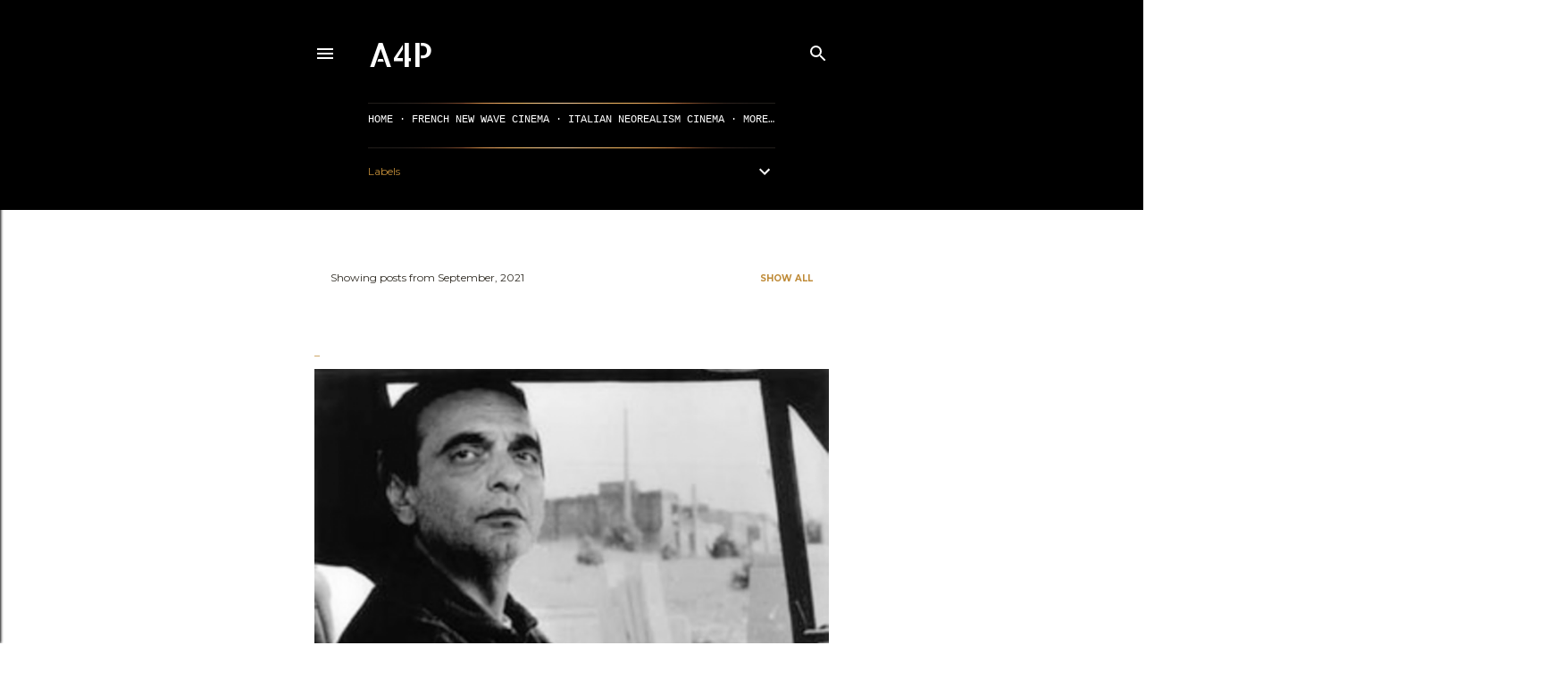

--- FILE ---
content_type: text/html; charset=UTF-8
request_url: https://www.autocraticforthepeople.com/2021/09/
body_size: 27598
content:
<!DOCTYPE html>
<html dir='ltr' lang='en' xmlns='http://www.w3.org/1999/xhtml' xmlns:b='http://www.google.com/2005/gml/b' xmlns:data='http://www.google.com/2005/gml/data' xmlns:expr='http://www.google.com/2005/gml/expr'>
<head>
<script async='async' data-ad-client='ca-pub-7877049632021773' src='https://pagead2.googlesyndication.com/pagead/js/adsbygoogle.js'></script>
<meta content='width=device-width, initial-scale=1' name='viewport'/>
<title>       a4p</title>
<meta content='text/html; charset=UTF-8' http-equiv='Content-Type'/>
<!-- Chrome, Firefox OS and Opera -->
<meta content='#ffffff' name='theme-color'/>
<!-- Windows Phone -->
<meta content='#ffffff' name='msapplication-navbutton-color'/>
<meta content='blogger' name='generator'/>
<link href='https://www.autocraticforthepeople.com/favicon.ico' rel='icon' type='image/x-icon'/>
<link href='https://www.autocraticforthepeople.com/2021/09/' rel='canonical'/>
<link rel="alternate" type="application/atom+xml" title="       a4p - Atom" href="https://www.autocraticforthepeople.com/feeds/posts/default" />
<link rel="alternate" type="application/rss+xml" title="       a4p - RSS" href="https://www.autocraticforthepeople.com/feeds/posts/default?alt=rss" />
<link rel="service.post" type="application/atom+xml" title="       a4p - Atom" href="https://www.blogger.com/feeds/7060473748002769964/posts/default" />
<!--Can't find substitution for tag [blog.ieCssRetrofitLinks]-->
<meta content='A blog about photography,film and other.' name='description'/>
<meta content='https://www.autocraticforthepeople.com/2021/09/' property='og:url'/>
<meta content='       a4p' property='og:title'/>
<meta content='A blog about photography,film and other.' property='og:description'/>
<meta content='https://blogger.googleusercontent.com/img/a/AVvXsEgGz1xJ0ZcLxcbFSgeuzhvIh_iQ4ItbzDjxS3hpI3hKc3DwF4rB5_Bb3ugjED4kuFbNx1RbHWIS4O7qnXAfTjmEWWiqjiSd4AGt69awuwUo2_-uRi31LnP8fA35ROYj374B9N-tUbeuyhpDLS5W_1kRLWttJPR4T4wtSYrAyJqPREr6Bs5ICvxKAzG2YQ=w1200-h630-p-k-no-nu' property='og:image'/>
<meta content='https://blogger.googleusercontent.com/img/b/R29vZ2xl/AVvXsEjyi_RNM3VlW4Z7q0HX-0iITOMSRGhERLKvZucdeh1olmskkiptl2dIN2rJRWEWqiFjbe3aGRFHbO9xZktjZV-DopSAH53e-54s4foaJwqT_y4Ji8Fs4_IRKu6Lbc508DSp3T_m2n4rJhfb/w1200-h630-p-k-no-nu/57+%252846%2529.JPG' property='og:image'/>
<style type='text/css'>@font-face{font-family:'Allerta Stencil';font-style:normal;font-weight:400;font-display:swap;src:url(//fonts.gstatic.com/s/allertastencil/v24/HTx0L209KT-LmIE9N7OR6eiycOe1_Db29XP-vA.woff2)format('woff2');unicode-range:U+0000-00FF,U+0131,U+0152-0153,U+02BB-02BC,U+02C6,U+02DA,U+02DC,U+0304,U+0308,U+0329,U+2000-206F,U+20AC,U+2122,U+2191,U+2193,U+2212,U+2215,U+FEFF,U+FFFD;}@font-face{font-family:'Cambria';font-style:normal;font-weight:400;font-display:swap;src:url(//fonts.gstatic.com/l/font?kit=GFDqWAB9jnWLT-HIK7ILrphaOAw&skey=d4699178559bc4b0&v=v18)format('woff2');unicode-range:U+0000-00FF,U+0131,U+0152-0153,U+02BB-02BC,U+02C6,U+02DA,U+02DC,U+0304,U+0308,U+0329,U+2000-206F,U+20AC,U+2122,U+2191,U+2193,U+2212,U+2215,U+FEFF,U+FFFD;}@font-face{font-family:'EB Garamond';font-style:normal;font-weight:400;font-display:swap;src:url(//fonts.gstatic.com/s/ebgaramond/v32/SlGDmQSNjdsmc35JDF1K5E55YMjF_7DPuGi-6_RkCY9_WamXgHlIbvw.woff2)format('woff2');unicode-range:U+0460-052F,U+1C80-1C8A,U+20B4,U+2DE0-2DFF,U+A640-A69F,U+FE2E-FE2F;}@font-face{font-family:'EB Garamond';font-style:normal;font-weight:400;font-display:swap;src:url(//fonts.gstatic.com/s/ebgaramond/v32/SlGDmQSNjdsmc35JDF1K5E55YMjF_7DPuGi-6_RkAI9_WamXgHlIbvw.woff2)format('woff2');unicode-range:U+0301,U+0400-045F,U+0490-0491,U+04B0-04B1,U+2116;}@font-face{font-family:'EB Garamond';font-style:normal;font-weight:400;font-display:swap;src:url(//fonts.gstatic.com/s/ebgaramond/v32/SlGDmQSNjdsmc35JDF1K5E55YMjF_7DPuGi-6_RkCI9_WamXgHlIbvw.woff2)format('woff2');unicode-range:U+1F00-1FFF;}@font-face{font-family:'EB Garamond';font-style:normal;font-weight:400;font-display:swap;src:url(//fonts.gstatic.com/s/ebgaramond/v32/SlGDmQSNjdsmc35JDF1K5E55YMjF_7DPuGi-6_RkB49_WamXgHlIbvw.woff2)format('woff2');unicode-range:U+0370-0377,U+037A-037F,U+0384-038A,U+038C,U+038E-03A1,U+03A3-03FF;}@font-face{font-family:'EB Garamond';font-style:normal;font-weight:400;font-display:swap;src:url(//fonts.gstatic.com/s/ebgaramond/v32/SlGDmQSNjdsmc35JDF1K5E55YMjF_7DPuGi-6_RkC49_WamXgHlIbvw.woff2)format('woff2');unicode-range:U+0102-0103,U+0110-0111,U+0128-0129,U+0168-0169,U+01A0-01A1,U+01AF-01B0,U+0300-0301,U+0303-0304,U+0308-0309,U+0323,U+0329,U+1EA0-1EF9,U+20AB;}@font-face{font-family:'EB Garamond';font-style:normal;font-weight:400;font-display:swap;src:url(//fonts.gstatic.com/s/ebgaramond/v32/SlGDmQSNjdsmc35JDF1K5E55YMjF_7DPuGi-6_RkCo9_WamXgHlIbvw.woff2)format('woff2');unicode-range:U+0100-02BA,U+02BD-02C5,U+02C7-02CC,U+02CE-02D7,U+02DD-02FF,U+0304,U+0308,U+0329,U+1D00-1DBF,U+1E00-1E9F,U+1EF2-1EFF,U+2020,U+20A0-20AB,U+20AD-20C0,U+2113,U+2C60-2C7F,U+A720-A7FF;}@font-face{font-family:'EB Garamond';font-style:normal;font-weight:400;font-display:swap;src:url(//fonts.gstatic.com/s/ebgaramond/v32/SlGDmQSNjdsmc35JDF1K5E55YMjF_7DPuGi-6_RkBI9_WamXgHlI.woff2)format('woff2');unicode-range:U+0000-00FF,U+0131,U+0152-0153,U+02BB-02BC,U+02C6,U+02DA,U+02DC,U+0304,U+0308,U+0329,U+2000-206F,U+20AC,U+2122,U+2191,U+2193,U+2212,U+2215,U+FEFF,U+FFFD;}@font-face{font-family:'Lato';font-style:normal;font-weight:300;font-display:swap;src:url(//fonts.gstatic.com/s/lato/v25/S6u9w4BMUTPHh7USSwaPGQ3q5d0N7w.woff2)format('woff2');unicode-range:U+0100-02BA,U+02BD-02C5,U+02C7-02CC,U+02CE-02D7,U+02DD-02FF,U+0304,U+0308,U+0329,U+1D00-1DBF,U+1E00-1E9F,U+1EF2-1EFF,U+2020,U+20A0-20AB,U+20AD-20C0,U+2113,U+2C60-2C7F,U+A720-A7FF;}@font-face{font-family:'Lato';font-style:normal;font-weight:300;font-display:swap;src:url(//fonts.gstatic.com/s/lato/v25/S6u9w4BMUTPHh7USSwiPGQ3q5d0.woff2)format('woff2');unicode-range:U+0000-00FF,U+0131,U+0152-0153,U+02BB-02BC,U+02C6,U+02DA,U+02DC,U+0304,U+0308,U+0329,U+2000-206F,U+20AC,U+2122,U+2191,U+2193,U+2212,U+2215,U+FEFF,U+FFFD;}@font-face{font-family:'Lato';font-style:normal;font-weight:400;font-display:swap;src:url(//fonts.gstatic.com/s/lato/v25/S6uyw4BMUTPHjxAwXiWtFCfQ7A.woff2)format('woff2');unicode-range:U+0100-02BA,U+02BD-02C5,U+02C7-02CC,U+02CE-02D7,U+02DD-02FF,U+0304,U+0308,U+0329,U+1D00-1DBF,U+1E00-1E9F,U+1EF2-1EFF,U+2020,U+20A0-20AB,U+20AD-20C0,U+2113,U+2C60-2C7F,U+A720-A7FF;}@font-face{font-family:'Lato';font-style:normal;font-weight:400;font-display:swap;src:url(//fonts.gstatic.com/s/lato/v25/S6uyw4BMUTPHjx4wXiWtFCc.woff2)format('woff2');unicode-range:U+0000-00FF,U+0131,U+0152-0153,U+02BB-02BC,U+02C6,U+02DA,U+02DC,U+0304,U+0308,U+0329,U+2000-206F,U+20AC,U+2122,U+2191,U+2193,U+2212,U+2215,U+FEFF,U+FFFD;}@font-face{font-family:'Lato';font-style:normal;font-weight:700;font-display:swap;src:url(//fonts.gstatic.com/s/lato/v25/S6u9w4BMUTPHh6UVSwaPGQ3q5d0N7w.woff2)format('woff2');unicode-range:U+0100-02BA,U+02BD-02C5,U+02C7-02CC,U+02CE-02D7,U+02DD-02FF,U+0304,U+0308,U+0329,U+1D00-1DBF,U+1E00-1E9F,U+1EF2-1EFF,U+2020,U+20A0-20AB,U+20AD-20C0,U+2113,U+2C60-2C7F,U+A720-A7FF;}@font-face{font-family:'Lato';font-style:normal;font-weight:700;font-display:swap;src:url(//fonts.gstatic.com/s/lato/v25/S6u9w4BMUTPHh6UVSwiPGQ3q5d0.woff2)format('woff2');unicode-range:U+0000-00FF,U+0131,U+0152-0153,U+02BB-02BC,U+02C6,U+02DA,U+02DC,U+0304,U+0308,U+0329,U+2000-206F,U+20AC,U+2122,U+2191,U+2193,U+2212,U+2215,U+FEFF,U+FFFD;}@font-face{font-family:'Lora';font-style:normal;font-weight:400;font-display:swap;src:url(//fonts.gstatic.com/s/lora/v37/0QI6MX1D_JOuGQbT0gvTJPa787weuxJMkq18ndeYxZ2JTg.woff2)format('woff2');unicode-range:U+0460-052F,U+1C80-1C8A,U+20B4,U+2DE0-2DFF,U+A640-A69F,U+FE2E-FE2F;}@font-face{font-family:'Lora';font-style:normal;font-weight:400;font-display:swap;src:url(//fonts.gstatic.com/s/lora/v37/0QI6MX1D_JOuGQbT0gvTJPa787weuxJFkq18ndeYxZ2JTg.woff2)format('woff2');unicode-range:U+0301,U+0400-045F,U+0490-0491,U+04B0-04B1,U+2116;}@font-face{font-family:'Lora';font-style:normal;font-weight:400;font-display:swap;src:url(//fonts.gstatic.com/s/lora/v37/0QI6MX1D_JOuGQbT0gvTJPa787weuxI9kq18ndeYxZ2JTg.woff2)format('woff2');unicode-range:U+0302-0303,U+0305,U+0307-0308,U+0310,U+0312,U+0315,U+031A,U+0326-0327,U+032C,U+032F-0330,U+0332-0333,U+0338,U+033A,U+0346,U+034D,U+0391-03A1,U+03A3-03A9,U+03B1-03C9,U+03D1,U+03D5-03D6,U+03F0-03F1,U+03F4-03F5,U+2016-2017,U+2034-2038,U+203C,U+2040,U+2043,U+2047,U+2050,U+2057,U+205F,U+2070-2071,U+2074-208E,U+2090-209C,U+20D0-20DC,U+20E1,U+20E5-20EF,U+2100-2112,U+2114-2115,U+2117-2121,U+2123-214F,U+2190,U+2192,U+2194-21AE,U+21B0-21E5,U+21F1-21F2,U+21F4-2211,U+2213-2214,U+2216-22FF,U+2308-230B,U+2310,U+2319,U+231C-2321,U+2336-237A,U+237C,U+2395,U+239B-23B7,U+23D0,U+23DC-23E1,U+2474-2475,U+25AF,U+25B3,U+25B7,U+25BD,U+25C1,U+25CA,U+25CC,U+25FB,U+266D-266F,U+27C0-27FF,U+2900-2AFF,U+2B0E-2B11,U+2B30-2B4C,U+2BFE,U+3030,U+FF5B,U+FF5D,U+1D400-1D7FF,U+1EE00-1EEFF;}@font-face{font-family:'Lora';font-style:normal;font-weight:400;font-display:swap;src:url(//fonts.gstatic.com/s/lora/v37/0QI6MX1D_JOuGQbT0gvTJPa787weuxIvkq18ndeYxZ2JTg.woff2)format('woff2');unicode-range:U+0001-000C,U+000E-001F,U+007F-009F,U+20DD-20E0,U+20E2-20E4,U+2150-218F,U+2190,U+2192,U+2194-2199,U+21AF,U+21E6-21F0,U+21F3,U+2218-2219,U+2299,U+22C4-22C6,U+2300-243F,U+2440-244A,U+2460-24FF,U+25A0-27BF,U+2800-28FF,U+2921-2922,U+2981,U+29BF,U+29EB,U+2B00-2BFF,U+4DC0-4DFF,U+FFF9-FFFB,U+10140-1018E,U+10190-1019C,U+101A0,U+101D0-101FD,U+102E0-102FB,U+10E60-10E7E,U+1D2C0-1D2D3,U+1D2E0-1D37F,U+1F000-1F0FF,U+1F100-1F1AD,U+1F1E6-1F1FF,U+1F30D-1F30F,U+1F315,U+1F31C,U+1F31E,U+1F320-1F32C,U+1F336,U+1F378,U+1F37D,U+1F382,U+1F393-1F39F,U+1F3A7-1F3A8,U+1F3AC-1F3AF,U+1F3C2,U+1F3C4-1F3C6,U+1F3CA-1F3CE,U+1F3D4-1F3E0,U+1F3ED,U+1F3F1-1F3F3,U+1F3F5-1F3F7,U+1F408,U+1F415,U+1F41F,U+1F426,U+1F43F,U+1F441-1F442,U+1F444,U+1F446-1F449,U+1F44C-1F44E,U+1F453,U+1F46A,U+1F47D,U+1F4A3,U+1F4B0,U+1F4B3,U+1F4B9,U+1F4BB,U+1F4BF,U+1F4C8-1F4CB,U+1F4D6,U+1F4DA,U+1F4DF,U+1F4E3-1F4E6,U+1F4EA-1F4ED,U+1F4F7,U+1F4F9-1F4FB,U+1F4FD-1F4FE,U+1F503,U+1F507-1F50B,U+1F50D,U+1F512-1F513,U+1F53E-1F54A,U+1F54F-1F5FA,U+1F610,U+1F650-1F67F,U+1F687,U+1F68D,U+1F691,U+1F694,U+1F698,U+1F6AD,U+1F6B2,U+1F6B9-1F6BA,U+1F6BC,U+1F6C6-1F6CF,U+1F6D3-1F6D7,U+1F6E0-1F6EA,U+1F6F0-1F6F3,U+1F6F7-1F6FC,U+1F700-1F7FF,U+1F800-1F80B,U+1F810-1F847,U+1F850-1F859,U+1F860-1F887,U+1F890-1F8AD,U+1F8B0-1F8BB,U+1F8C0-1F8C1,U+1F900-1F90B,U+1F93B,U+1F946,U+1F984,U+1F996,U+1F9E9,U+1FA00-1FA6F,U+1FA70-1FA7C,U+1FA80-1FA89,U+1FA8F-1FAC6,U+1FACE-1FADC,U+1FADF-1FAE9,U+1FAF0-1FAF8,U+1FB00-1FBFF;}@font-face{font-family:'Lora';font-style:normal;font-weight:400;font-display:swap;src:url(//fonts.gstatic.com/s/lora/v37/0QI6MX1D_JOuGQbT0gvTJPa787weuxJOkq18ndeYxZ2JTg.woff2)format('woff2');unicode-range:U+0102-0103,U+0110-0111,U+0128-0129,U+0168-0169,U+01A0-01A1,U+01AF-01B0,U+0300-0301,U+0303-0304,U+0308-0309,U+0323,U+0329,U+1EA0-1EF9,U+20AB;}@font-face{font-family:'Lora';font-style:normal;font-weight:400;font-display:swap;src:url(//fonts.gstatic.com/s/lora/v37/0QI6MX1D_JOuGQbT0gvTJPa787weuxJPkq18ndeYxZ2JTg.woff2)format('woff2');unicode-range:U+0100-02BA,U+02BD-02C5,U+02C7-02CC,U+02CE-02D7,U+02DD-02FF,U+0304,U+0308,U+0329,U+1D00-1DBF,U+1E00-1E9F,U+1EF2-1EFF,U+2020,U+20A0-20AB,U+20AD-20C0,U+2113,U+2C60-2C7F,U+A720-A7FF;}@font-face{font-family:'Lora';font-style:normal;font-weight:400;font-display:swap;src:url(//fonts.gstatic.com/s/lora/v37/0QI6MX1D_JOuGQbT0gvTJPa787weuxJBkq18ndeYxZ0.woff2)format('woff2');unicode-range:U+0000-00FF,U+0131,U+0152-0153,U+02BB-02BC,U+02C6,U+02DA,U+02DC,U+0304,U+0308,U+0329,U+2000-206F,U+20AC,U+2122,U+2191,U+2193,U+2212,U+2215,U+FEFF,U+FFFD;}@font-face{font-family:'Montserrat';font-style:normal;font-weight:400;font-display:swap;src:url(//fonts.gstatic.com/s/montserrat/v31/JTUSjIg1_i6t8kCHKm459WRhyyTh89ZNpQ.woff2)format('woff2');unicode-range:U+0460-052F,U+1C80-1C8A,U+20B4,U+2DE0-2DFF,U+A640-A69F,U+FE2E-FE2F;}@font-face{font-family:'Montserrat';font-style:normal;font-weight:400;font-display:swap;src:url(//fonts.gstatic.com/s/montserrat/v31/JTUSjIg1_i6t8kCHKm459W1hyyTh89ZNpQ.woff2)format('woff2');unicode-range:U+0301,U+0400-045F,U+0490-0491,U+04B0-04B1,U+2116;}@font-face{font-family:'Montserrat';font-style:normal;font-weight:400;font-display:swap;src:url(//fonts.gstatic.com/s/montserrat/v31/JTUSjIg1_i6t8kCHKm459WZhyyTh89ZNpQ.woff2)format('woff2');unicode-range:U+0102-0103,U+0110-0111,U+0128-0129,U+0168-0169,U+01A0-01A1,U+01AF-01B0,U+0300-0301,U+0303-0304,U+0308-0309,U+0323,U+0329,U+1EA0-1EF9,U+20AB;}@font-face{font-family:'Montserrat';font-style:normal;font-weight:400;font-display:swap;src:url(//fonts.gstatic.com/s/montserrat/v31/JTUSjIg1_i6t8kCHKm459WdhyyTh89ZNpQ.woff2)format('woff2');unicode-range:U+0100-02BA,U+02BD-02C5,U+02C7-02CC,U+02CE-02D7,U+02DD-02FF,U+0304,U+0308,U+0329,U+1D00-1DBF,U+1E00-1E9F,U+1EF2-1EFF,U+2020,U+20A0-20AB,U+20AD-20C0,U+2113,U+2C60-2C7F,U+A720-A7FF;}@font-face{font-family:'Montserrat';font-style:normal;font-weight:400;font-display:swap;src:url(//fonts.gstatic.com/s/montserrat/v31/JTUSjIg1_i6t8kCHKm459WlhyyTh89Y.woff2)format('woff2');unicode-range:U+0000-00FF,U+0131,U+0152-0153,U+02BB-02BC,U+02C6,U+02DA,U+02DC,U+0304,U+0308,U+0329,U+2000-206F,U+20AC,U+2122,U+2191,U+2193,U+2212,U+2215,U+FEFF,U+FFFD;}@font-face{font-family:'Montserrat';font-style:normal;font-weight:700;font-display:swap;src:url(//fonts.gstatic.com/s/montserrat/v31/JTUSjIg1_i6t8kCHKm459WRhyyTh89ZNpQ.woff2)format('woff2');unicode-range:U+0460-052F,U+1C80-1C8A,U+20B4,U+2DE0-2DFF,U+A640-A69F,U+FE2E-FE2F;}@font-face{font-family:'Montserrat';font-style:normal;font-weight:700;font-display:swap;src:url(//fonts.gstatic.com/s/montserrat/v31/JTUSjIg1_i6t8kCHKm459W1hyyTh89ZNpQ.woff2)format('woff2');unicode-range:U+0301,U+0400-045F,U+0490-0491,U+04B0-04B1,U+2116;}@font-face{font-family:'Montserrat';font-style:normal;font-weight:700;font-display:swap;src:url(//fonts.gstatic.com/s/montserrat/v31/JTUSjIg1_i6t8kCHKm459WZhyyTh89ZNpQ.woff2)format('woff2');unicode-range:U+0102-0103,U+0110-0111,U+0128-0129,U+0168-0169,U+01A0-01A1,U+01AF-01B0,U+0300-0301,U+0303-0304,U+0308-0309,U+0323,U+0329,U+1EA0-1EF9,U+20AB;}@font-face{font-family:'Montserrat';font-style:normal;font-weight:700;font-display:swap;src:url(//fonts.gstatic.com/s/montserrat/v31/JTUSjIg1_i6t8kCHKm459WdhyyTh89ZNpQ.woff2)format('woff2');unicode-range:U+0100-02BA,U+02BD-02C5,U+02C7-02CC,U+02CE-02D7,U+02DD-02FF,U+0304,U+0308,U+0329,U+1D00-1DBF,U+1E00-1E9F,U+1EF2-1EFF,U+2020,U+20A0-20AB,U+20AD-20C0,U+2113,U+2C60-2C7F,U+A720-A7FF;}@font-face{font-family:'Montserrat';font-style:normal;font-weight:700;font-display:swap;src:url(//fonts.gstatic.com/s/montserrat/v31/JTUSjIg1_i6t8kCHKm459WlhyyTh89Y.woff2)format('woff2');unicode-range:U+0000-00FF,U+0131,U+0152-0153,U+02BB-02BC,U+02C6,U+02DA,U+02DC,U+0304,U+0308,U+0329,U+2000-206F,U+20AC,U+2122,U+2191,U+2193,U+2212,U+2215,U+FEFF,U+FFFD;}@font-face{font-family:'PT Sans Narrow';font-style:normal;font-weight:400;font-display:swap;src:url(//fonts.gstatic.com/s/ptsansnarrow/v19/BngRUXNadjH0qYEzV7ab-oWlsbCLwR2oefDofMY.woff2)format('woff2');unicode-range:U+0460-052F,U+1C80-1C8A,U+20B4,U+2DE0-2DFF,U+A640-A69F,U+FE2E-FE2F;}@font-face{font-family:'PT Sans Narrow';font-style:normal;font-weight:400;font-display:swap;src:url(//fonts.gstatic.com/s/ptsansnarrow/v19/BngRUXNadjH0qYEzV7ab-oWlsbCCwR2oefDofMY.woff2)format('woff2');unicode-range:U+0301,U+0400-045F,U+0490-0491,U+04B0-04B1,U+2116;}@font-face{font-family:'PT Sans Narrow';font-style:normal;font-weight:400;font-display:swap;src:url(//fonts.gstatic.com/s/ptsansnarrow/v19/BngRUXNadjH0qYEzV7ab-oWlsbCIwR2oefDofMY.woff2)format('woff2');unicode-range:U+0100-02BA,U+02BD-02C5,U+02C7-02CC,U+02CE-02D7,U+02DD-02FF,U+0304,U+0308,U+0329,U+1D00-1DBF,U+1E00-1E9F,U+1EF2-1EFF,U+2020,U+20A0-20AB,U+20AD-20C0,U+2113,U+2C60-2C7F,U+A720-A7FF;}@font-face{font-family:'PT Sans Narrow';font-style:normal;font-weight:400;font-display:swap;src:url(//fonts.gstatic.com/s/ptsansnarrow/v19/BngRUXNadjH0qYEzV7ab-oWlsbCGwR2oefDo.woff2)format('woff2');unicode-range:U+0000-00FF,U+0131,U+0152-0153,U+02BB-02BC,U+02C6,U+02DA,U+02DC,U+0304,U+0308,U+0329,U+2000-206F,U+20AC,U+2122,U+2191,U+2193,U+2212,U+2215,U+FEFF,U+FFFD;}</style>
<style id='page-skin-1' type='text/css'><!--
/*! normalize.css v3.0.1 | MIT License | git.io/normalize */html{font-family:sans-serif;-ms-text-size-adjust:100%;-webkit-text-size-adjust:100%}body{margin:0}article,aside,details,figcaption,figure,footer,header,hgroup,main,nav,section,summary{display:block}audio,canvas,progress,video{display:inline-block;vertical-align:baseline}audio:not([controls]){display:none;height:0}[hidden],template{display:none}a{background:transparent}a:active,a:hover{outline:0}abbr[title]{border-bottom:1px dotted}b,strong{font-weight:bold}dfn{font-style:italic}h1{font-size:2em;margin:.67em 0}mark{background:#ff0;color:#000}small{font-size:80%}sub,sup{font-size:75%;line-height:0;position:relative;vertical-align:baseline}sup{top:-0.5em}sub{bottom:-0.25em}img{border:0}svg:not(:root){overflow:hidden}figure{margin:1em 40px}hr{-moz-box-sizing:content-box;box-sizing:content-box;height:0}pre{overflow:auto}code,kbd,pre,samp{font-family:monospace,monospace;font-size:1em}button,input,optgroup,select,textarea{color:inherit;font:inherit;margin:0}button{overflow:visible}button,select{text-transform:none}button,html input[type="button"],input[type="reset"],input[type="submit"]{-webkit-appearance:button;cursor:pointer}button[disabled],html input[disabled]{cursor:default}button::-moz-focus-inner,input::-moz-focus-inner{border:0;padding:0}input{line-height:normal}input[type="checkbox"],input[type="radio"]{box-sizing:border-box;padding:0}input[type="number"]::-webkit-inner-spin-button,input[type="number"]::-webkit-outer-spin-button{height:auto}input[type="search"]{-webkit-appearance:textfield;-moz-box-sizing:content-box;-webkit-box-sizing:content-box;box-sizing:content-box}input[type="search"]::-webkit-search-cancel-button,input[type="search"]::-webkit-search-decoration{-webkit-appearance:none}fieldset{border:1px solid #c0c0c0;margin:0 2px;padding:.35em .625em .75em}legend{border:0;padding:0}textarea{overflow:auto}optgroup{font-weight:bold}table{border-collapse:collapse;border-spacing:0}td,th{padding:0}
/*!************************************************
* Blogger Template Style
* Name: Soho
**************************************************/
body{
overflow-wrap:break-word;
word-break:break-word;
word-wrap:break-word
}
.hidden{
display:none
}
.invisible{
visibility:hidden
}
.container::after,.float-container::after{
clear:both;
content:"";
display:table
}
.clearboth{
clear:both
}
#comments .comment .comment-actions,.subscribe-popup .FollowByEmail .follow-by-email-submit{
background:0 0;
border:0;
box-shadow:none;
color:#bf8b38;
cursor:pointer;
font-size:14px;
font-weight:700;
outline:0;
text-decoration:none;
text-transform:uppercase;
width:auto
}
.dim-overlay{
background-color:rgba(0,0,0,.54);
height:100vh;
left:0;
position:fixed;
top:0;
width:100%
}
#sharing-dim-overlay{
background-color:transparent
}
input::-ms-clear{
display:none
}
.blogger-logo,.svg-icon-24.blogger-logo{
fill:#ff9800;
opacity:1
}
.loading-spinner-large{
-webkit-animation:mspin-rotate 1.568s infinite linear;
animation:mspin-rotate 1.568s infinite linear;
height:48px;
overflow:hidden;
position:absolute;
width:48px;
z-index:200
}
.loading-spinner-large>div{
-webkit-animation:mspin-revrot 5332ms infinite steps(4);
animation:mspin-revrot 5332ms infinite steps(4)
}
.loading-spinner-large>div>div{
-webkit-animation:mspin-singlecolor-large-film 1333ms infinite steps(81);
animation:mspin-singlecolor-large-film 1333ms infinite steps(81);
background-size:100%;
height:48px;
width:3888px
}
.mspin-black-large>div>div,.mspin-grey_54-large>div>div{
background-image:url(https://www.blogblog.com/indie/mspin_black_large.svg)
}
.mspin-white-large>div>div{
background-image:url(https://www.blogblog.com/indie/mspin_white_large.svg)
}
.mspin-grey_54-large{
opacity:.54
}
@-webkit-keyframes mspin-singlecolor-large-film{
from{
-webkit-transform:translateX(0);
transform:translateX(0)
}
to{
-webkit-transform:translateX(-3888px);
transform:translateX(-3888px)
}
}
@keyframes mspin-singlecolor-large-film{
from{
-webkit-transform:translateX(0);
transform:translateX(0)
}
to{
-webkit-transform:translateX(-3888px);
transform:translateX(-3888px)
}
}
@-webkit-keyframes mspin-rotate{
from{
-webkit-transform:rotate(0);
transform:rotate(0)
}
to{
-webkit-transform:rotate(360deg);
transform:rotate(360deg)
}
}
@keyframes mspin-rotate{
from{
-webkit-transform:rotate(0);
transform:rotate(0)
}
to{
-webkit-transform:rotate(360deg);
transform:rotate(360deg)
}
}
@-webkit-keyframes mspin-revrot{
from{
-webkit-transform:rotate(0);
transform:rotate(0)
}
to{
-webkit-transform:rotate(-360deg);
transform:rotate(-360deg)
}
}
@keyframes mspin-revrot{
from{
-webkit-transform:rotate(0);
transform:rotate(0)
}
to{
-webkit-transform:rotate(-360deg);
transform:rotate(-360deg)
}
}
.skip-navigation{
background-color:#fff;
box-sizing:border-box;
color:#000;
display:block;
height:0;
left:0;
line-height:50px;
overflow:hidden;
padding-top:0;
position:fixed;
text-align:center;
top:0;
-webkit-transition:box-shadow .3s,height .3s,padding-top .3s;
transition:box-shadow .3s,height .3s,padding-top .3s;
width:100%;
z-index:900
}
.skip-navigation:focus{
box-shadow:0 4px 5px 0 rgba(0,0,0,.14),0 1px 10px 0 rgba(0,0,0,.12),0 2px 4px -1px rgba(0,0,0,.2);
height:50px
}
#main{
outline:0
}
.main-heading{
position:absolute;
clip:rect(1px,1px,1px,1px);
padding:0;
border:0;
height:1px;
width:1px;
overflow:hidden
}
.Attribution{
margin-top:1em;
text-align:center
}
.Attribution .blogger img,.Attribution .blogger svg{
vertical-align:bottom
}
.Attribution .blogger img{
margin-right:.5em
}
.Attribution div{
line-height:24px;
margin-top:.5em
}
.Attribution .copyright,.Attribution .image-attribution{
font-size:.7em;
margin-top:1.5em
}
.BLOG_mobile_video_class{
display:none
}
.bg-photo{
background-attachment:scroll!important
}
body .CSS_LIGHTBOX{
z-index:900
}
.extendable .show-less,.extendable .show-more{
border-color:#bf8b38;
color:#bf8b38;
margin-top:8px
}
.extendable .show-less.hidden,.extendable .show-more.hidden{
display:none
}
.inline-ad{
display:none;
max-width:100%;
overflow:hidden
}
.adsbygoogle{
display:block
}
#cookieChoiceInfo{
bottom:0;
top:auto
}
iframe.b-hbp-video{
border:0
}
.post-body img{
max-width:100%
}
.post-body iframe{
max-width:100%
}
.post-body a[imageanchor="1"]{
display:inline-block
}
.byline{
margin-right:1em
}
.byline:last-child{
margin-right:0
}
.link-copied-dialog{
max-width:520px;
outline:0
}
.link-copied-dialog .modal-dialog-buttons{
margin-top:8px
}
.link-copied-dialog .goog-buttonset-default{
background:0 0;
border:0
}
.link-copied-dialog .goog-buttonset-default:focus{
outline:0
}
.paging-control-container{
margin-bottom:16px
}
.paging-control-container .paging-control{
display:inline-block
}
.paging-control-container .comment-range-text::after,.paging-control-container .paging-control{
color:#bf8b38
}
.paging-control-container .comment-range-text,.paging-control-container .paging-control{
margin-right:8px
}
.paging-control-container .comment-range-text::after,.paging-control-container .paging-control::after{
content:"\b7";
cursor:default;
padding-left:8px;
pointer-events:none
}
.paging-control-container .comment-range-text:last-child::after,.paging-control-container .paging-control:last-child::after{
content:none
}
.byline.reactions iframe{
height:20px
}
.b-notification{
color:#000;
background-color:#fff;
border-bottom:solid 1px #000;
box-sizing:border-box;
padding:16px 32px;
text-align:center
}
.b-notification.visible{
-webkit-transition:margin-top .3s cubic-bezier(.4,0,.2,1);
transition:margin-top .3s cubic-bezier(.4,0,.2,1)
}
.b-notification.invisible{
position:absolute
}
.b-notification-close{
position:absolute;
right:8px;
top:8px
}
.no-posts-message{
line-height:40px;
text-align:center
}
@media screen and (max-width:1561px){
body.item-view .post-body a[imageanchor="1"][style*="float: left;"],body.item-view .post-body a[imageanchor="1"][style*="float: right;"]{
float:none!important;
clear:none!important
}
body.item-view .post-body a[imageanchor="1"] img{
display:block;
height:auto;
margin:0 auto
}
body.item-view .post-body>.separator:first-child>a[imageanchor="1"]:first-child{
margin-top:20px
}
.post-body a[imageanchor]{
display:block
}
body.item-view .post-body a[imageanchor="1"]{
margin-left:0!important;
margin-right:0!important
}
body.item-view .post-body a[imageanchor="1"]+a[imageanchor="1"]{
margin-top:16px
}
}
.item-control{
display:none
}
#comments{
border-top:1px dashed rgba(0,0,0,.54);
margin-top:20px;
padding:20px
}
#comments .comment-thread ol{
margin:0;
padding-left:0;
padding-left:0
}
#comments .comment .comment-replybox-single,#comments .comment-thread .comment-replies{
margin-left:60px
}
#comments .comment-thread .thread-count{
display:none
}
#comments .comment{
list-style-type:none;
padding:0 0 30px;
position:relative
}
#comments .comment .comment{
padding-bottom:8px
}
.comment .avatar-image-container{
position:absolute
}
.comment .avatar-image-container img{
border-radius:50%
}
.avatar-image-container svg,.comment .avatar-image-container .avatar-icon{
border-radius:50%;
border:solid 1px #000000;
box-sizing:border-box;
fill:#000000;
height:35px;
margin:0;
padding:7px;
width:35px
}
.comment .comment-block{
margin-top:10px;
margin-left:60px;
padding-bottom:0
}
#comments .comment-author-header-wrapper{
margin-left:40px
}
#comments .comment .thread-expanded .comment-block{
padding-bottom:20px
}
#comments .comment .comment-header .user,#comments .comment .comment-header .user a{
color:#000000;
font-style:normal;
font-weight:700
}
#comments .comment .comment-actions{
bottom:0;
margin-bottom:15px;
position:absolute
}
#comments .comment .comment-actions>*{
margin-right:8px
}
#comments .comment .comment-header .datetime{
bottom:0;
color:#000000;
display:inline-block;
font-size:13px;
font-style:italic;
margin-left:8px
}
#comments .comment .comment-footer .comment-timestamp a,#comments .comment .comment-header .datetime a{
color:#000000
}
#comments .comment .comment-content,.comment .comment-body{
margin-top:12px;
word-break:break-word
}
.comment-body{
margin-bottom:12px
}
#comments.embed[data-num-comments="0"]{
border:0;
margin-top:0;
padding-top:0
}
#comments.embed[data-num-comments="0"] #comment-post-message,#comments.embed[data-num-comments="0"] div.comment-form>p,#comments.embed[data-num-comments="0"] p.comment-footer{
display:none
}
#comment-editor-src{
display:none
}
.comments .comments-content .loadmore.loaded{
max-height:0;
opacity:0;
overflow:hidden
}
.extendable .remaining-items{
height:0;
overflow:hidden;
-webkit-transition:height .3s cubic-bezier(.4,0,.2,1);
transition:height .3s cubic-bezier(.4,0,.2,1)
}
.extendable .remaining-items.expanded{
height:auto
}
.svg-icon-24,.svg-icon-24-button{
cursor:pointer;
height:24px;
width:24px;
min-width:24px
}
.touch-icon{
margin:-12px;
padding:12px
}
.touch-icon:active,.touch-icon:focus{
background-color:rgba(153,153,153,.4);
border-radius:50%
}
svg:not(:root).touch-icon{
overflow:visible
}
html[dir=rtl] .rtl-reversible-icon{
-webkit-transform:scaleX(-1);
-ms-transform:scaleX(-1);
transform:scaleX(-1)
}
.svg-icon-24-button,.touch-icon-button{
background:0 0;
border:0;
margin:0;
outline:0;
padding:0
}
.touch-icon-button .touch-icon:active,.touch-icon-button .touch-icon:focus{
background-color:transparent
}
.touch-icon-button:active .touch-icon,.touch-icon-button:focus .touch-icon{
background-color:rgba(153,153,153,.4);
border-radius:50%
}
.Profile .default-avatar-wrapper .avatar-icon{
border-radius:50%;
border:solid 1px #302c24;
box-sizing:border-box;
fill:#302c24;
margin:0
}
.Profile .individual .default-avatar-wrapper .avatar-icon{
padding:25px
}
.Profile .individual .avatar-icon,.Profile .individual .profile-img{
height:120px;
width:120px
}
.Profile .team .default-avatar-wrapper .avatar-icon{
padding:8px
}
.Profile .team .avatar-icon,.Profile .team .default-avatar-wrapper,.Profile .team .profile-img{
height:40px;
width:40px
}
.snippet-container{
margin:0;
position:relative;
overflow:hidden
}
.snippet-fade{
bottom:0;
box-sizing:border-box;
position:absolute;
width:96px
}
.snippet-fade{
right:0
}
.snippet-fade:after{
content:"\2026"
}
.snippet-fade:after{
float:right
}
.centered-top-container.sticky{
left:0;
position:fixed;
right:0;
top:0;
width:auto;
z-index:50;
-webkit-transition-property:opacity,-webkit-transform;
transition-property:opacity,-webkit-transform;
transition-property:transform,opacity;
transition-property:transform,opacity,-webkit-transform;
-webkit-transition-duration:.2s;
transition-duration:.2s;
-webkit-transition-timing-function:cubic-bezier(.4,0,.2,1);
transition-timing-function:cubic-bezier(.4,0,.2,1)
}
.centered-top-placeholder{
display:none
}
.collapsed-header .centered-top-placeholder{
display:block
}
.centered-top-container .Header .replaced h1,.centered-top-placeholder .Header .replaced h1{
display:none
}
.centered-top-container.sticky .Header .replaced h1{
display:block
}
.centered-top-container.sticky .Header .header-widget{
background:0 0
}
.centered-top-container.sticky .Header .header-image-wrapper{
display:none
}
.centered-top-container img,.centered-top-placeholder img{
max-width:100%
}
.collapsible{
-webkit-transition:height .3s cubic-bezier(.4,0,.2,1);
transition:height .3s cubic-bezier(.4,0,.2,1)
}
.collapsible,.collapsible>summary{
display:block;
overflow:hidden
}
.collapsible>:not(summary){
display:none
}
.collapsible[open]>:not(summary){
display:block
}
.collapsible:focus,.collapsible>summary:focus{
outline:0
}
.collapsible>summary{
cursor:pointer;
display:block;
padding:0
}
.collapsible:focus>summary,.collapsible>summary:focus{
background-color:transparent
}
.collapsible>summary::-webkit-details-marker{
display:none
}
.collapsible-title{
-webkit-box-align:center;
-webkit-align-items:center;
-ms-flex-align:center;
align-items:center;
display:-webkit-box;
display:-webkit-flex;
display:-ms-flexbox;
display:flex
}
.collapsible-title .title{
-webkit-box-flex:1;
-webkit-flex:1 1 auto;
-ms-flex:1 1 auto;
flex:1 1 auto;
-webkit-box-ordinal-group:1;
-webkit-order:0;
-ms-flex-order:0;
order:0;
overflow:hidden;
text-overflow:ellipsis;
white-space:nowrap
}
.collapsible-title .chevron-down,.collapsible[open] .collapsible-title .chevron-up{
display:block
}
.collapsible-title .chevron-up,.collapsible[open] .collapsible-title .chevron-down{
display:none
}
.flat-button{
cursor:pointer;
display:inline-block;
font-weight:700;
text-transform:uppercase;
border-radius:2px;
padding:8px;
margin:-8px
}
.flat-icon-button{
background:0 0;
border:0;
margin:0;
outline:0;
padding:0;
margin:-12px;
padding:12px;
cursor:pointer;
box-sizing:content-box;
display:inline-block;
line-height:0
}
.flat-icon-button,.flat-icon-button .splash-wrapper{
border-radius:50%
}
.flat-icon-button .splash.animate{
-webkit-animation-duration:.3s;
animation-duration:.3s
}
.overflowable-container{
max-height:24px;
overflow:hidden;
position:relative
}
.overflow-button{
cursor:pointer
}
#overflowable-dim-overlay{
background:0 0
}
.overflow-popup{
box-shadow:0 2px 2px 0 rgba(0,0,0,.14),0 3px 1px -2px rgba(0,0,0,.2),0 1px 5px 0 rgba(0,0,0,.12);
background-color:#000000;
left:0;
max-width:calc(100% - 32px);
position:absolute;
top:0;
visibility:hidden;
z-index:101
}
.overflow-popup ul{
list-style:none
}
.overflow-popup .tabs li,.overflow-popup li{
display:block;
height:auto
}
.overflow-popup .tabs li{
padding-left:0;
padding-right:0
}
.overflow-button.hidden,.overflow-popup .tabs li.hidden,.overflow-popup li.hidden{
display:none
}
.search{
display:-webkit-box;
display:-webkit-flex;
display:-ms-flexbox;
display:flex;
line-height:24px;
width:24px
}
.search.focused{
width:100%
}
.search.focused .section{
width:100%
}
.search form{
z-index:101
}
.search h3{
display:none
}
.search form{
display:-webkit-box;
display:-webkit-flex;
display:-ms-flexbox;
display:flex;
-webkit-box-flex:1;
-webkit-flex:1 0 0;
-ms-flex:1 0 0px;
flex:1 0 0;
border-bottom:solid 1px transparent;
padding-bottom:8px
}
.search form>*{
display:none
}
.search.focused form>*{
display:block
}
.search .search-input label{
display:none
}
.centered-top-placeholder.cloned .search form{
z-index:30
}
.search.focused form{
border-color:#ffffff;
position:relative;
width:auto
}
.collapsed-header .centered-top-container .search.focused form{
border-bottom-color:transparent
}
.search-expand{
-webkit-box-flex:0;
-webkit-flex:0 0 auto;
-ms-flex:0 0 auto;
flex:0 0 auto
}
.search-expand-text{
display:none
}
.search-close{
display:inline;
vertical-align:middle
}
.search-input{
-webkit-box-flex:1;
-webkit-flex:1 0 1px;
-ms-flex:1 0 1px;
flex:1 0 1px
}
.search-input input{
background:0 0;
border:0;
box-sizing:border-box;
color:#ffffff;
display:inline-block;
outline:0;
width:calc(100% - 48px)
}
.search-input input.no-cursor{
color:transparent;
text-shadow:0 0 0 #ffffff
}
.collapsed-header .centered-top-container .search-action,.collapsed-header .centered-top-container .search-input input{
color:#ffffff
}
.collapsed-header .centered-top-container .search-input input.no-cursor{
color:transparent;
text-shadow:0 0 0 #ffffff
}
.collapsed-header .centered-top-container .search-input input.no-cursor:focus,.search-input input.no-cursor:focus{
outline:0
}
.search-focused>*{
visibility:hidden
}
.search-focused .search,.search-focused .search-icon{
visibility:visible
}
.search.focused .search-action{
display:block
}
.search.focused .search-action:disabled{
opacity:.3
}
.widget.Sharing .sharing-button{
display:none
}
.widget.Sharing .sharing-buttons li{
padding:0
}
.widget.Sharing .sharing-buttons li span{
display:none
}
.post-share-buttons{
position:relative
}
.centered-bottom .share-buttons .svg-icon-24,.share-buttons .svg-icon-24{
fill:#302c24
}
.sharing-open.touch-icon-button:active .touch-icon,.sharing-open.touch-icon-button:focus .touch-icon{
background-color:transparent
}
.share-buttons{
background-color:#ffffff;
border-radius:2px;
box-shadow:0 2px 2px 0 rgba(0,0,0,.14),0 3px 1px -2px rgba(0,0,0,.2),0 1px 5px 0 rgba(0,0,0,.12);
color:#302c24;
list-style:none;
margin:0;
padding:8px 0;
position:absolute;
top:-11px;
min-width:200px;
z-index:101
}
.share-buttons.hidden{
display:none
}
.sharing-button{
background:0 0;
border:0;
margin:0;
outline:0;
padding:0;
cursor:pointer
}
.share-buttons li{
margin:0;
height:48px
}
.share-buttons li:last-child{
margin-bottom:0
}
.share-buttons li .sharing-platform-button{
box-sizing:border-box;
cursor:pointer;
display:block;
height:100%;
margin-bottom:0;
padding:0 16px;
position:relative;
width:100%
}
.share-buttons li .sharing-platform-button:focus,.share-buttons li .sharing-platform-button:hover{
background-color:rgba(128,128,128,.1);
outline:0
}
.share-buttons li svg[class*=" sharing-"],.share-buttons li svg[class^=sharing-]{
position:absolute;
top:10px
}
.share-buttons li span.sharing-platform-button{
position:relative;
top:0
}
.share-buttons li .platform-sharing-text{
display:block;
font-size:16px;
line-height:48px;
white-space:nowrap
}
.share-buttons li .platform-sharing-text{
margin-left:56px
}
.sidebar-container{
background-color:#f7f7f7;
max-width:252px;
overflow-y:auto;
-webkit-transition-property:-webkit-transform;
transition-property:-webkit-transform;
transition-property:transform;
transition-property:transform,-webkit-transform;
-webkit-transition-duration:.3s;
transition-duration:.3s;
-webkit-transition-timing-function:cubic-bezier(0,0,.2,1);
transition-timing-function:cubic-bezier(0,0,.2,1);
width:252px;
z-index:101;
-webkit-overflow-scrolling:touch
}
.sidebar-container .navigation{
line-height:0;
padding:16px
}
.sidebar-container .sidebar-back{
cursor:pointer
}
.sidebar-container .widget{
background:0 0;
margin:0 16px;
padding:16px 0
}
.sidebar-container .widget .title{
color:#000000;
margin:0
}
.sidebar-container .widget ul{
list-style:none;
margin:0;
padding:0
}
.sidebar-container .widget ul ul{
margin-left:1em
}
.sidebar-container .widget li{
font-size:16px;
line-height:normal
}
.sidebar-container .widget+.widget{
border-top:1px dashed #000000
}
.BlogArchive li{
margin:16px 0
}
.BlogArchive li:last-child{
margin-bottom:0
}
.Label li a{
display:inline-block
}
.BlogArchive .post-count,.Label .label-count{
float:right;
margin-left:.25em
}
.BlogArchive .post-count::before,.Label .label-count::before{
content:"("
}
.BlogArchive .post-count::after,.Label .label-count::after{
content:")"
}
.widget.Translate .skiptranslate>div{
display:block!important
}
.widget.Profile .profile-link{
display:-webkit-box;
display:-webkit-flex;
display:-ms-flexbox;
display:flex
}
.widget.Profile .team-member .default-avatar-wrapper,.widget.Profile .team-member .profile-img{
-webkit-box-flex:0;
-webkit-flex:0 0 auto;
-ms-flex:0 0 auto;
flex:0 0 auto;
margin-right:1em
}
.widget.Profile .individual .profile-link{
-webkit-box-orient:vertical;
-webkit-box-direction:normal;
-webkit-flex-direction:column;
-ms-flex-direction:column;
flex-direction:column
}
.widget.Profile .team .profile-link .profile-name{
-webkit-align-self:center;
-ms-flex-item-align:center;
align-self:center;
display:block;
-webkit-box-flex:1;
-webkit-flex:1 1 auto;
-ms-flex:1 1 auto;
flex:1 1 auto
}
.dim-overlay{
background-color:rgba(0,0,0,.54);
z-index:100
}
body.sidebar-visible{
overflow-y:hidden
}
@media screen and (max-width:1806px){
.sidebar-container{
bottom:0;
position:fixed;
top:0;
left:0;
right:auto
}
.sidebar-container.sidebar-invisible{
-webkit-transition-timing-function:cubic-bezier(.4,0,.6,1);
transition-timing-function:cubic-bezier(.4,0,.6,1)
}
html[dir=ltr] .sidebar-container.sidebar-invisible{
-webkit-transform:translateX(-252px);
-ms-transform:translateX(-252px);
transform:translateX(-252px)
}
html[dir=rtl] .sidebar-container.sidebar-invisible{
-webkit-transform:translateX(252px);
-ms-transform:translateX(252px);
transform:translateX(252px)
}
}
@media screen and (min-width:1807px){
.sidebar-container{
position:absolute;
top:0;
left:0;
right:auto
}
.sidebar-container .navigation{
display:none
}
}
.dialog{
box-shadow:0 2px 2px 0 rgba(0,0,0,.14),0 3px 1px -2px rgba(0,0,0,.2),0 1px 5px 0 rgba(0,0,0,.12);
background:#ffffff;
box-sizing:border-box;
color:#302c24;
padding:30px;
position:fixed;
text-align:center;
width:calc(100% - 24px);
z-index:101
}
.dialog input[type=email],.dialog input[type=text]{
background-color:transparent;
border:0;
border-bottom:solid 1px rgba(48,44,36,.12);
color:#302c24;
display:block;
font-family:EB Garamond, serif;
font-size:16px;
line-height:24px;
margin:auto;
padding-bottom:7px;
outline:0;
text-align:center;
width:100%
}
.dialog input[type=email]::-webkit-input-placeholder,.dialog input[type=text]::-webkit-input-placeholder{
color:#302c24
}
.dialog input[type=email]::-moz-placeholder,.dialog input[type=text]::-moz-placeholder{
color:#302c24
}
.dialog input[type=email]:-ms-input-placeholder,.dialog input[type=text]:-ms-input-placeholder{
color:#302c24
}
.dialog input[type=email]::-ms-input-placeholder,.dialog input[type=text]::-ms-input-placeholder{
color:#302c24
}
.dialog input[type=email]::placeholder,.dialog input[type=text]::placeholder{
color:#302c24
}
.dialog input[type=email]:focus,.dialog input[type=text]:focus{
border-bottom:solid 2px #bf8b38;
padding-bottom:6px
}
.dialog input.no-cursor{
color:transparent;
text-shadow:0 0 0 #302c24
}
.dialog input.no-cursor:focus{
outline:0
}
.dialog input.no-cursor:focus{
outline:0
}
.dialog input[type=submit]{
font-family:EB Garamond, serif
}
.dialog .goog-buttonset-default{
color:#bf8b38
}
.subscribe-popup{
max-width:364px
}
.subscribe-popup h3{
color:#302c24;
font-size:1.8em;
margin-top:0
}
.subscribe-popup .FollowByEmail h3{
display:none
}
.subscribe-popup .FollowByEmail .follow-by-email-submit{
color:#bf8b38;
display:inline-block;
margin:0 auto;
margin-top:24px;
width:auto;
white-space:normal
}
.subscribe-popup .FollowByEmail .follow-by-email-submit:disabled{
cursor:default;
opacity:.3
}
@media (max-width:800px){
.blog-name div.widget.Subscribe{
margin-bottom:16px
}
body.item-view .blog-name div.widget.Subscribe{
margin:8px auto 16px auto;
width:100%
}
}
body#layout .bg-photo,body#layout .bg-photo-overlay{
display:none
}
body#layout .page_body{
padding:0;
position:relative;
top:0
}
body#layout .page{
display:inline-block;
left:inherit;
position:relative;
vertical-align:top;
width:540px
}
body#layout .centered{
max-width:954px
}
body#layout .navigation{
display:none
}
body#layout .sidebar-container{
display:inline-block;
width:40%
}
body#layout .hamburger-menu,body#layout .search{
display:none
}
body{
background-color:#ffffff;
color:#302c24;
font:normal 400 20px EB Garamond, serif;
height:100%;
margin:0;
min-height:100vh
}
h1,h2,h3,h4,h5,h6{
font-weight:400
}
a{
color:#bf8b38;
text-decoration:none
}
.dim-overlay{
z-index:100
}
body.sidebar-visible .page_body{
overflow-y:scroll
}
.widget .title{
color:#bf8b38;
font:normal 400 12px Montserrat, sans-serif
}
.extendable .show-less,.extendable .show-more{
color:#bf8b38;
font:normal 400 10px Montserrat, sans-serif;
margin:12px -8px 0 -8px;
text-transform:uppercase
}
.footer .widget,.main .widget{
margin:50px 0
}
.main .widget .title{
text-transform:uppercase
}
.inline-ad{
display:block;
margin-top:50px
}
.adsbygoogle{
text-align:center
}
.page_body{
display:-webkit-box;
display:-webkit-flex;
display:-ms-flexbox;
display:flex;
-webkit-box-orient:vertical;
-webkit-box-direction:normal;
-webkit-flex-direction:column;
-ms-flex-direction:column;
flex-direction:column;
min-height:100vh;
position:relative;
z-index:20
}
.page_body>*{
-webkit-box-flex:0;
-webkit-flex:0 0 auto;
-ms-flex:0 0 auto;
flex:0 0 auto
}
.page_body>#footer{
margin-top:auto
}
.centered-bottom,.centered-top{
margin:0 32px;
max-width:100%
}
.centered-top{
padding-bottom:12px;
padding-top:12px
}
.sticky .centered-top{
padding-bottom:0;
padding-top:0
}
.centered-top-container,.centered-top-placeholder{
background:#000000
}
.centered-top{
display:-webkit-box;
display:-webkit-flex;
display:-ms-flexbox;
display:flex;
-webkit-flex-wrap:wrap;
-ms-flex-wrap:wrap;
flex-wrap:wrap;
-webkit-box-pack:justify;
-webkit-justify-content:space-between;
-ms-flex-pack:justify;
justify-content:space-between;
position:relative
}
.sticky .centered-top{
-webkit-flex-wrap:nowrap;
-ms-flex-wrap:nowrap;
flex-wrap:nowrap
}
.centered-top-container .svg-icon-24,.centered-top-placeholder .svg-icon-24{
fill:#ffffff
}
.back-button-container,.hamburger-menu-container{
-webkit-box-flex:0;
-webkit-flex:0 0 auto;
-ms-flex:0 0 auto;
flex:0 0 auto;
height:48px;
-webkit-box-ordinal-group:2;
-webkit-order:1;
-ms-flex-order:1;
order:1
}
.sticky .back-button-container,.sticky .hamburger-menu-container{
-webkit-box-ordinal-group:2;
-webkit-order:1;
-ms-flex-order:1;
order:1
}
.back-button,.hamburger-menu,.search-expand-icon{
cursor:pointer;
margin-top:0
}
.search{
-webkit-box-align:start;
-webkit-align-items:flex-start;
-ms-flex-align:start;
align-items:flex-start;
-webkit-box-flex:0;
-webkit-flex:0 0 auto;
-ms-flex:0 0 auto;
flex:0 0 auto;
height:48px;
margin-left:24px;
-webkit-box-ordinal-group:4;
-webkit-order:3;
-ms-flex-order:3;
order:3
}
.search,.search.focused{
width:auto
}
.search.focused{
position:static
}
.sticky .search{
display:none;
-webkit-box-ordinal-group:5;
-webkit-order:4;
-ms-flex-order:4;
order:4
}
.search .section{
right:0;
margin-top:12px;
position:absolute;
top:12px;
width:0
}
.sticky .search .section{
top:0
}
.search-expand{
background:0 0;
border:0;
margin:0;
outline:0;
padding:0;
color:#bf8b38;
cursor:pointer;
-webkit-box-flex:0;
-webkit-flex:0 0 auto;
-ms-flex:0 0 auto;
flex:0 0 auto;
font:normal 400 10px Montserrat, sans-serif;
text-transform:uppercase;
word-break:normal
}
.search.focused .search-expand{
visibility:hidden
}
.search .dim-overlay{
background:0 0
}
.search.focused .section{
max-width:400px
}
.search.focused form{
border-color:#ffffff;
height:24px
}
.search.focused .search-input{
display:-webkit-box;
display:-webkit-flex;
display:-ms-flexbox;
display:flex;
-webkit-box-flex:1;
-webkit-flex:1 1 auto;
-ms-flex:1 1 auto;
flex:1 1 auto
}
.search-input input{
-webkit-box-flex:1;
-webkit-flex:1 1 auto;
-ms-flex:1 1 auto;
flex:1 1 auto;
font:normal 400 16px Montserrat, sans-serif
}
.search input[type=submit]{
display:none
}
.subscribe-section-container{
-webkit-box-flex:1;
-webkit-flex:1 0 auto;
-ms-flex:1 0 auto;
flex:1 0 auto;
margin-left:24px;
-webkit-box-ordinal-group:3;
-webkit-order:2;
-ms-flex-order:2;
order:2;
text-align:right
}
.sticky .subscribe-section-container{
-webkit-box-flex:0;
-webkit-flex:0 0 auto;
-ms-flex:0 0 auto;
flex:0 0 auto;
-webkit-box-ordinal-group:4;
-webkit-order:3;
-ms-flex-order:3;
order:3
}
.subscribe-button{
background:0 0;
border:0;
margin:0;
outline:0;
padding:0;
color:#bf8b38;
cursor:pointer;
display:inline-block;
font:normal 400 10px Montserrat, sans-serif;
line-height:48px;
margin:0;
text-transform:uppercase;
word-break:normal
}
.subscribe-popup h3{
color:#bf8b38;
font:normal 400 12px Montserrat, sans-serif;
margin-bottom:24px;
text-transform:uppercase
}
.subscribe-popup div.widget.FollowByEmail .follow-by-email-address{
color:#302c24;
font:normal 400 12px Montserrat, sans-serif
}
.subscribe-popup div.widget.FollowByEmail .follow-by-email-submit{
color:#bf8b38;
font:normal 400 10px Montserrat, sans-serif;
margin-top:24px;
text-transform:uppercase
}
.blog-name{
-webkit-box-flex:1;
-webkit-flex:1 1 100%;
-ms-flex:1 1 100%;
flex:1 1 100%;
-webkit-box-ordinal-group:5;
-webkit-order:4;
-ms-flex-order:4;
order:4;
overflow:hidden
}
.sticky .blog-name{
-webkit-box-flex:1;
-webkit-flex:1 1 auto;
-ms-flex:1 1 auto;
flex:1 1 auto;
margin:0 12px;
-webkit-box-ordinal-group:3;
-webkit-order:2;
-ms-flex-order:2;
order:2
}
body.search-view .centered-top.search-focused .blog-name{
display:none
}
.widget.Header h1{
font:normal normal 16px PT Sans Narrow;
margin:0;
text-transform:uppercase
}
.widget.Header h1,.widget.Header h1 a{
color:#ffffff
}
.widget.Header p{
color:#ffffff;
font:normal 400 12px Verdana, Geneva, sans-serif;
line-height:1.7
}
.sticky .widget.Header h1{
font-size:16px;
line-height:48px;
overflow:hidden;
overflow-wrap:normal;
text-overflow:ellipsis;
white-space:nowrap;
word-wrap:normal
}
.sticky .widget.Header p{
display:none
}
.sticky{
box-shadow:0 1px 3px #000000
}
#page_list_top .widget.PageList{
font:normal normal 12px 'Courier New', Courier, FreeMono, monospace;
line-height:24px
}
#page_list_top .widget.PageList .title{
display:none
}
#page_list_top .widget.PageList .overflowable-contents{
overflow:hidden
}
#page_list_top .widget.PageList .overflowable-contents ul{
list-style:none;
margin:0;
padding:0
}
#page_list_top .widget.PageList .overflow-popup ul{
list-style:none;
margin:0;
padding:0 20px
}
#page_list_top .widget.PageList .overflowable-contents li{
display:inline-block
}
#page_list_top .widget.PageList .overflowable-contents li.hidden{
display:none
}
#page_list_top .widget.PageList .overflowable-contents li:not(:first-child):before{
color:#ffffff;
content:"\b7"
}
#page_list_top .widget.PageList .overflow-button a,#page_list_top .widget.PageList .overflow-popup li a,#page_list_top .widget.PageList .overflowable-contents li a{
color:#ffffff;
font:normal normal 12px 'Courier New', Courier, FreeMono, monospace;
line-height:24px;
text-transform:uppercase
}
#page_list_top .widget.PageList .overflow-popup li.selected a,#page_list_top .widget.PageList .overflowable-contents li.selected a{
color:#ffffff;
font:normal bold 12px 'Courier New', Courier, FreeMono, monospace;
line-height:24px
}
#page_list_top .widget.PageList .overflow-button{
display:inline
}
.sticky #page_list_top{
display:none
}
body.homepage-view .hero-image.has-image{
background:#ffffff url(https://blogger.googleusercontent.com/img/a/AVvXsEjuJbE6d7ckVThCgmEOQ9JPYfBeiaHhy0o7F0eh9F4hqim8DiLcnJeA7Afixg5iK039xvS4wk6vkdXbWbPBfUm4ANZYSxq-YcsUMJAJbg1Bik_p_zcztLDnyGsFB9nkr3-n02F3FovJwuhRMLfr8i_qVa9dlT2inkx4kqUHPuiEUJO6ZzdwfTYiSsGIBi5-=s1600) repeat scroll bottom center;
background-attachment:scroll;
background-color:#ffffff;
background-size:cover;
height:62.5vw;
max-height:75vh;
min-height:200px;
width:100%
}
.post-filter-message{
background-color:#ffffff;
color:#302c24;
display:-webkit-box;
display:-webkit-flex;
display:-ms-flexbox;
display:flex;
-webkit-flex-wrap:wrap;
-ms-flex-wrap:wrap;
flex-wrap:wrap;
font:normal 400 12px Montserrat, sans-serif;
-webkit-box-pack:justify;
-webkit-justify-content:space-between;
-ms-flex-pack:justify;
justify-content:space-between;
margin-top:50px;
padding:18px
}
.post-filter-message .message-container{
-webkit-box-flex:1;
-webkit-flex:1 1 auto;
-ms-flex:1 1 auto;
flex:1 1 auto;
min-width:0
}
.post-filter-message .home-link-container{
-webkit-box-flex:0;
-webkit-flex:0 0 auto;
-ms-flex:0 0 auto;
flex:0 0 auto
}
.post-filter-message .search-label,.post-filter-message .search-query{
color:#302c24;
font:normal 700 12px Montserrat, sans-serif;
text-transform:uppercase
}
.post-filter-message .home-link,.post-filter-message .home-link a{
color:#bf8b38;
font:normal 700 10px Montserrat, sans-serif;
text-transform:uppercase
}
.widget.FeaturedPost .thumb.hero-thumb{
background-position:center;
background-size:cover;
height:360px
}
.widget.FeaturedPost .featured-post-snippet:before{
content:"\2014"
}
.snippet-container,.snippet-fade{
font:normal 400 14px Lora, serif;
line-height:23.8px
}
.snippet-container{
max-height:166.6px;
overflow:hidden
}
.snippet-fade{
background:-webkit-linear-gradient(left,#ffffff 0,#ffffff 20%,rgba(255, 255, 255, 0) 100%);
background:linear-gradient(to left,#ffffff 0,#ffffff 20%,rgba(255, 255, 255, 0) 100%);
color:#000000
}
.post-sidebar{
display:none
}
.widget.Blog .blog-posts .post-outer-container{
width:100%
}
.no-posts{
text-align:center
}
body.feed-view .widget.Blog .blog-posts .post-outer-container,body.item-view .widget.Blog .blog-posts .post-outer{
margin-bottom:50px
}
.widget.Blog .post.no-featured-image,.widget.PopularPosts .post.no-featured-image{
background-color:#302c24;
padding:30px
}
.widget.Blog .post>.post-share-buttons-top{
right:0;
position:absolute;
top:0
}
.widget.Blog .post>.post-share-buttons-bottom{
bottom:0;
right:0;
position:absolute
}
.blog-pager{
text-align:right
}
.blog-pager a{
color:#bf8b38;
font:normal 400 10px Montserrat, sans-serif;
text-transform:uppercase
}
.blog-pager .blog-pager-newer-link,.blog-pager .home-link{
display:none
}
.post-title{
font:normal 400 12px EB Garamond, serif;
margin:0;
text-transform:uppercase
}
.post-title,.post-title a{
color:#000000
}
.post.no-featured-image .post-title,.post.no-featured-image .post-title a{
color:#302c24
}
body.item-view .post-body-container:before{
content:"\2014"
}
.post-body{
color:#000000;
font:normal 400 14px Lora, serif;
line-height:1.7
}
.post-body blockquote{
color:#000000;
font:normal 400 16px Montserrat, sans-serif;
line-height:1.7;
margin-left:0;
margin-right:0
}
.post-body img{
height:auto;
max-width:100%
}
.post-body .tr-caption{
color:#000000;
font:normal 400 12px Montserrat, sans-serif;
line-height:1.7
}
.snippet-thumbnail{
position:relative
}
.snippet-thumbnail .post-header{
background:#ffffff;
bottom:0;
margin-bottom:0;
padding-right:15px;
padding-bottom:5px;
padding-top:5px;
position:absolute
}
.snippet-thumbnail img{
width:100%
}
.post-footer,.post-header{
margin:8px 0
}
body.item-view .widget.Blog .post-header{
margin:0 0 16px 0
}
body.item-view .widget.Blog .post-footer{
margin:50px 0 0 0
}
.widget.FeaturedPost .post-footer{
display:-webkit-box;
display:-webkit-flex;
display:-ms-flexbox;
display:flex;
-webkit-flex-wrap:wrap;
-ms-flex-wrap:wrap;
flex-wrap:wrap;
-webkit-box-pack:justify;
-webkit-justify-content:space-between;
-ms-flex-pack:justify;
justify-content:space-between
}
.widget.FeaturedPost .post-footer>*{
-webkit-box-flex:0;
-webkit-flex:0 1 auto;
-ms-flex:0 1 auto;
flex:0 1 auto
}
.widget.FeaturedPost .post-footer,.widget.FeaturedPost .post-footer a,.widget.FeaturedPost .post-footer button{
line-height:1.7
}
.jump-link{
margin:-8px
}
.post-header,.post-header a,.post-header button{
color:#000000;
font:normal 400 12px Montserrat, sans-serif
}
.post.no-featured-image .post-header,.post.no-featured-image .post-header a,.post.no-featured-image .post-header button{
color:#302c24
}
.post-footer,.post-footer a,.post-footer button{
color:#bf8b38;
font:normal 400 14px Cambria
}
.post.no-featured-image .post-footer,.post.no-featured-image .post-footer a,.post.no-featured-image .post-footer button{
color:#bf8b38
}
body.item-view .post-footer-line{
line-height:2.3
}
.byline{
display:inline-block
}
.byline .flat-button{
text-transform:none
}
.post-header .byline:not(:last-child):after{
content:"\b7"
}
.post-header .byline:not(:last-child){
margin-right:0
}
.byline.post-labels a{
display:inline-block;
word-break:break-all
}
.byline.post-labels a:not(:last-child):after{
content:","
}
.byline.reactions .reactions-label{
line-height:22px;
vertical-align:top
}
.post-share-buttons{
margin-left:0
}
.share-buttons{
background-color:#fafafa;
border-radius:0;
box-shadow:0 1px 1px 1px #000000;
color:#000000;
font:normal 400 10px Montserrat, sans-serif
}
.share-buttons .svg-icon-24{
fill:#bf8b38
}
#comment-holder .continue{
display:none
}
#comment-editor{
margin-bottom:20px;
margin-top:20px
}
.widget.Attribution,.widget.Attribution .copyright,.widget.Attribution .copyright a,.widget.Attribution .image-attribution,.widget.Attribution .image-attribution a,.widget.Attribution a{
color:#000000;
font:normal 400 12px Montserrat, sans-serif
}
.widget.Attribution svg{
fill:#000000
}
.widget.Attribution .blogger a{
display:-webkit-box;
display:-webkit-flex;
display:-ms-flexbox;
display:flex;
-webkit-align-content:center;
-ms-flex-line-pack:center;
align-content:center;
-webkit-box-pack:center;
-webkit-justify-content:center;
-ms-flex-pack:center;
justify-content:center;
line-height:24px
}
.widget.Attribution .blogger svg{
margin-right:8px
}
.widget.Profile ul{
list-style:none;
padding:0
}
.widget.Profile .individual .default-avatar-wrapper,.widget.Profile .individual .profile-img{
border-radius:50%;
display:inline-block;
height:120px;
width:120px
}
.widget.Profile .individual .profile-data a,.widget.Profile .team .profile-name{
color:#302c24;
font:normal 400 24px EB Garamond, serif;
text-transform:none
}
.widget.Profile .individual dd{
color:#302c24;
font:normal 400 20px EB Garamond, serif;
margin:0 auto
}
.widget.Profile .individual .profile-link,.widget.Profile .team .visit-profile{
color:#bf8b38;
font:normal 400 10px Montserrat, sans-serif;
text-transform:uppercase
}
.widget.Profile .team .default-avatar-wrapper,.widget.Profile .team .profile-img{
border-radius:50%;
float:left;
height:40px;
width:40px
}
.widget.Profile .team .profile-link .profile-name-wrapper{
-webkit-box-flex:1;
-webkit-flex:1 1 auto;
-ms-flex:1 1 auto;
flex:1 1 auto
}
.widget.Label li,.widget.Label span.label-size{
color:#bf8b38;
display:inline-block;
font:normal 400 10px Montserrat, sans-serif;
word-break:break-all
}
.widget.Label li:not(:last-child):after,.widget.Label span.label-size:not(:last-child):after{
content:","
}
.widget.PopularPosts .post{
margin-bottom:50px
}
#comments{
border-top:none;
padding:0
}
#comments .comment .comment-footer,#comments .comment .comment-header,#comments .comment .comment-header .datetime,#comments .comment .comment-header .datetime a{
color:#000000;
font:normal 400 12px Montserrat, sans-serif
}
#comments .comment .comment-author,#comments .comment .comment-author a,#comments .comment .comment-header .user,#comments .comment .comment-header .user a{
color:#000000;
font:normal 400 14px Montserrat, sans-serif
}
#comments .comment .comment-body,#comments .comment .comment-content{
color:#000000;
font:normal 400 14px Lora, serif
}
#comments .comment .comment-actions,#comments .footer,#comments .footer a,#comments .loadmore,#comments .paging-control{
color:#bf8b38;
font:normal 400 12px Montserrat, sans-serif;
text-transform:uppercase
}
#commentsHolder{
border-bottom:none;
border-top:none
}
#comments .comment-form h4{
position:absolute;
clip:rect(1px,1px,1px,1px);
padding:0;
border:0;
height:1px;
width:1px;
overflow:hidden
}
.sidebar-container{
background-color:#ffffff;
color:#000000;
font:normal 400 14px Montserrat, sans-serif;
min-height:100%
}
html[dir=ltr] .sidebar-container{
box-shadow:1px 0 3px #000000
}
html[dir=rtl] .sidebar-container{
box-shadow:-1px 0 3px #000000
}
.sidebar-container a{
color:#bf8b38
}
.sidebar-container .svg-icon-24{
fill:#000000
}
.sidebar-container .widget{
margin:0;
margin-left:40px;
padding:40px;
padding-left:0
}
.sidebar-container .widget+.widget{
border-top:1px solid #000000
}
.sidebar-container .widget .title{
color:#000000;
font:normal 400 16px Montserrat, sans-serif
}
.sidebar-container .widget ul li,.sidebar-container .widget.BlogArchive #ArchiveList li{
font:normal 400 14px Montserrat, sans-serif;
margin:1em 0 0 0
}
.sidebar-container .BlogArchive .post-count,.sidebar-container .Label .label-count{
float:none
}
.sidebar-container .Label li a{
display:inline
}
.sidebar-container .widget.Profile .default-avatar-wrapper .avatar-icon{
border-color:#000000;
fill:#000000
}
.sidebar-container .widget.Profile .individual{
text-align:center
}
.sidebar-container .widget.Profile .individual dd:before{
content:"\2014";
display:block
}
.sidebar-container .widget.Profile .individual .profile-data a,.sidebar-container .widget.Profile .team .profile-name{
color:#000000;
font:normal 400 24px EB Garamond, serif
}
.sidebar-container .widget.Profile .individual dd{
color:#000000;
font:normal 400 12px Montserrat, sans-serif;
margin:0 30px
}
.sidebar-container .widget.Profile .individual .profile-link,.sidebar-container .widget.Profile .team .visit-profile{
color:#bf8b38;
font:normal 400 14px Montserrat, sans-serif
}
.sidebar-container .snippet-fade{
background:-webkit-linear-gradient(left,#ffffff 0,#ffffff 20%,rgba(255, 255, 255, 0) 100%);
background:linear-gradient(to left,#ffffff 0,#ffffff 20%,rgba(255, 255, 255, 0) 100%)
}
@media screen and (min-width:640px){
.centered-bottom,.centered-top{
margin:0 auto;
width:576px
}
.centered-top{
-webkit-flex-wrap:nowrap;
-ms-flex-wrap:nowrap;
flex-wrap:nowrap;
padding-bottom:24px;
padding-top:36px
}
.blog-name{
-webkit-box-flex:1;
-webkit-flex:1 1 auto;
-ms-flex:1 1 auto;
flex:1 1 auto;
min-width:0;
-webkit-box-ordinal-group:3;
-webkit-order:2;
-ms-flex-order:2;
order:2
}
.sticky .blog-name{
margin:0
}
.back-button-container,.hamburger-menu-container{
margin-right:36px;
-webkit-box-ordinal-group:2;
-webkit-order:1;
-ms-flex-order:1;
order:1
}
.search{
margin-left:36px;
-webkit-box-ordinal-group:5;
-webkit-order:4;
-ms-flex-order:4;
order:4
}
.search .section{
top:36px
}
.sticky .search{
display:block
}
.subscribe-section-container{
-webkit-box-flex:0;
-webkit-flex:0 0 auto;
-ms-flex:0 0 auto;
flex:0 0 auto;
margin-left:36px;
-webkit-box-ordinal-group:4;
-webkit-order:3;
-ms-flex-order:3;
order:3
}
.subscribe-button{
font:normal 400 12px Montserrat, sans-serif;
line-height:48px
}
.subscribe-popup h3{
font:normal 400 12px Montserrat, sans-serif
}
.subscribe-popup div.widget.FollowByEmail .follow-by-email-address{
font:normal 400 12px Montserrat, sans-serif
}
.subscribe-popup div.widget.FollowByEmail .follow-by-email-submit{
font:normal 400 12px Montserrat, sans-serif
}
.widget .title{
font:normal 400 12px Montserrat, sans-serif
}
.widget.Blog .post.no-featured-image,.widget.PopularPosts .post.no-featured-image{
padding:65px
}
.post-title{
font:normal 400 14px EB Garamond, serif
}
.blog-pager a{
font:normal 400 12px Montserrat, sans-serif
}
.widget.Header h1{
font:normal normal 38px Allerta Stencil
}
.sticky .widget.Header h1{
font-size:24px
}
}
@media screen and (min-width:1561px){
.centered-bottom,.centered-top{
width:1321px
}
.back-button-container,.hamburger-menu-container{
margin-right:48px
}
.search{
margin-left:48px
}
.search-expand{
font:normal 400 12px Montserrat, sans-serif;
line-height:48px
}
.search-expand-text{
display:block
}
.search-expand-icon{
display:none
}
.subscribe-section-container{
margin-left:48px
}
.post-filter-message{
font:normal 400 14px Montserrat, sans-serif
}
.post-filter-message .search-label,.post-filter-message .search-query{
font:normal 700 14px Montserrat, sans-serif
}
.post-filter-message .home-link{
font:normal 700 12px Montserrat, sans-serif
}
.widget.Blog .blog-posts .post-outer-container{
width:650.5px
}
body.item-view .widget.Blog .blog-posts .post-outer-container{
width:100%
}
body.item-view .widget.Blog .blog-posts .post-outer{
display:-webkit-box;
display:-webkit-flex;
display:-ms-flexbox;
display:flex
}
#comments,body.item-view .post-outer-container .inline-ad,body.item-view .widget.PopularPosts{
margin-left:220px;
width:1081px
}
.post-sidebar{
box-sizing:border-box;
display:block;
font:normal 400 12px Montserrat, sans-serif;
padding-right:20px;
width:220px
}
.post-sidebar-item{
margin-bottom:30px
}
.post-sidebar-item ul{
list-style:none;
padding:0
}
.post-sidebar-item .sharing-button{
color:#bf8b38;
cursor:pointer;
display:inline-block;
font:normal 400 12px Montserrat, sans-serif;
line-height:normal;
word-break:normal
}
.post-sidebar-labels li{
margin-bottom:8px
}
body.item-view .widget.Blog .post{
width:1081px
}
.widget.Blog .post.no-featured-image,.widget.PopularPosts .post.no-featured-image{
padding:100px 65px
}
.page .widget.FeaturedPost .post-content{
display:-webkit-box;
display:-webkit-flex;
display:-ms-flexbox;
display:flex;
-webkit-box-pack:justify;
-webkit-justify-content:space-between;
-ms-flex-pack:justify;
justify-content:space-between
}
.page .widget.FeaturedPost .thumb-link{
display:-webkit-box;
display:-webkit-flex;
display:-ms-flexbox;
display:flex
}
.page .widget.FeaturedPost .thumb.hero-thumb{
height:auto;
min-height:300px;
width:650.5px
}
.page .widget.FeaturedPost .post-content.has-featured-image .post-text-container{
width:425px
}
.page .widget.FeaturedPost .post-content.no-featured-image .post-text-container{
width:100%
}
.page .widget.FeaturedPost .post-header{
margin:0 0 8px 0
}
.page .widget.FeaturedPost .post-footer{
margin:8px 0 0 0
}
.post-body{
font:normal 400 16px Lora, serif;
line-height:1.7
}
.post-body blockquote{
font:normal 400 24px Montserrat, sans-serif;
line-height:1.7
}
.snippet-container,.snippet-fade{
font:normal 400 16px Lora, serif;
line-height:27.2px
}
.snippet-container{
max-height:326.4px
}
.widget.Profile .individual .profile-data a,.widget.Profile .team .profile-name{
font:normal 400 24px EB Garamond, serif
}
.widget.Profile .individual .profile-link,.widget.Profile .team .visit-profile{
font:normal 400 12px Montserrat, sans-serif
}
}
@media screen and (min-width:1807px){
body{
position:relative
}
.page_body{
margin-left:252px
}
.sticky .centered-top{
padding-left:252px
}
.hamburger-menu-container{
display:none
}
.sidebar-container{
overflow:visible;
z-index:32
}
}
.snippet-thumbnail img {
width: 70%;
height: 70%
}
.widget-labels { display: block !important; }
--></style>
<style id='template-skin-1' type='text/css'><!--
body#layout .hidden,
body#layout .invisible {
display: inherit;
}
body#layout .page {
width: 60%;
}
body#layout.ltr .page {
float: right;
}
body#layout.rtl .page {
float: left;
}
body#layout .sidebar-container {
width: 40%;
}
body#layout.ltr .sidebar-container {
float: left;
}
body#layout.rtl .sidebar-container {
float: right;
}
--></style>
<script async='async' src='https://www.gstatic.com/external_hosted/imagesloaded/imagesloaded-3.1.8.min.js'></script>
<script async='async' src='https://www.gstatic.com/external_hosted/vanillamasonry-v3_1_5/masonry.pkgd.min.js'></script>
<script async='async' src='https://www.gstatic.com/external_hosted/clipboardjs/clipboard.min.js'></script>
<script type='text/javascript'>
        (function(i,s,o,g,r,a,m){i['GoogleAnalyticsObject']=r;i[r]=i[r]||function(){
        (i[r].q=i[r].q||[]).push(arguments)},i[r].l=1*new Date();a=s.createElement(o),
        m=s.getElementsByTagName(o)[0];a.async=1;a.src=g;m.parentNode.insertBefore(a,m)
        })(window,document,'script','https://www.google-analytics.com/analytics.js','ga');
        ga('create', 'UA-178416244-1', 'auto', 'blogger');
        ga('blogger.send', 'pageview');
      </script>
<style>
    body.homepage-view .hero-image.has-image {background-image:url(https\:\/\/blogger.googleusercontent.com\/img\/a\/AVvXsEjuJbE6d7ckVThCgmEOQ9JPYfBeiaHhy0o7F0eh9F4hqim8DiLcnJeA7Afixg5iK039xvS4wk6vkdXbWbPBfUm4ANZYSxq-YcsUMJAJbg1Bik_p_zcztLDnyGsFB9nkr3-n02F3FovJwuhRMLfr8i_qVa9dlT2inkx4kqUHPuiEUJO6ZzdwfTYiSsGIBi5-=s1600);}
    
@media (max-width: 320px) { body.homepage-view .hero-image.has-image {background-image:url(https\:\/\/blogger.googleusercontent.com\/img\/a\/AVvXsEjuJbE6d7ckVThCgmEOQ9JPYfBeiaHhy0o7F0eh9F4hqim8DiLcnJeA7Afixg5iK039xvS4wk6vkdXbWbPBfUm4ANZYSxq-YcsUMJAJbg1Bik_p_zcztLDnyGsFB9nkr3-n02F3FovJwuhRMLfr8i_qVa9dlT2inkx4kqUHPuiEUJO6ZzdwfTYiSsGIBi5-=w320);}}
@media (max-width: 640px) and (min-width: 321px) { body.homepage-view .hero-image.has-image {background-image:url(https\:\/\/blogger.googleusercontent.com\/img\/a\/AVvXsEjuJbE6d7ckVThCgmEOQ9JPYfBeiaHhy0o7F0eh9F4hqim8DiLcnJeA7Afixg5iK039xvS4wk6vkdXbWbPBfUm4ANZYSxq-YcsUMJAJbg1Bik_p_zcztLDnyGsFB9nkr3-n02F3FovJwuhRMLfr8i_qVa9dlT2inkx4kqUHPuiEUJO6ZzdwfTYiSsGIBi5-=w640);}}
@media (max-width: 800px) and (min-width: 641px) { body.homepage-view .hero-image.has-image {background-image:url(https\:\/\/blogger.googleusercontent.com\/img\/a\/AVvXsEjuJbE6d7ckVThCgmEOQ9JPYfBeiaHhy0o7F0eh9F4hqim8DiLcnJeA7Afixg5iK039xvS4wk6vkdXbWbPBfUm4ANZYSxq-YcsUMJAJbg1Bik_p_zcztLDnyGsFB9nkr3-n02F3FovJwuhRMLfr8i_qVa9dlT2inkx4kqUHPuiEUJO6ZzdwfTYiSsGIBi5-=w800);}}
@media (max-width: 1024px) and (min-width: 801px) { body.homepage-view .hero-image.has-image {background-image:url(https\:\/\/blogger.googleusercontent.com\/img\/a\/AVvXsEjuJbE6d7ckVThCgmEOQ9JPYfBeiaHhy0o7F0eh9F4hqim8DiLcnJeA7Afixg5iK039xvS4wk6vkdXbWbPBfUm4ANZYSxq-YcsUMJAJbg1Bik_p_zcztLDnyGsFB9nkr3-n02F3FovJwuhRMLfr8i_qVa9dlT2inkx4kqUHPuiEUJO6ZzdwfTYiSsGIBi5-=w1024);}}
@media (max-width: 1440px) and (min-width: 1025px) { body.homepage-view .hero-image.has-image {background-image:url(https\:\/\/blogger.googleusercontent.com\/img\/a\/AVvXsEjuJbE6d7ckVThCgmEOQ9JPYfBeiaHhy0o7F0eh9F4hqim8DiLcnJeA7Afixg5iK039xvS4wk6vkdXbWbPBfUm4ANZYSxq-YcsUMJAJbg1Bik_p_zcztLDnyGsFB9nkr3-n02F3FovJwuhRMLfr8i_qVa9dlT2inkx4kqUHPuiEUJO6ZzdwfTYiSsGIBi5-=w1440);}}
@media (max-width: 1680px) and (min-width: 1441px) { body.homepage-view .hero-image.has-image {background-image:url(https\:\/\/blogger.googleusercontent.com\/img\/a\/AVvXsEjuJbE6d7ckVThCgmEOQ9JPYfBeiaHhy0o7F0eh9F4hqim8DiLcnJeA7Afixg5iK039xvS4wk6vkdXbWbPBfUm4ANZYSxq-YcsUMJAJbg1Bik_p_zcztLDnyGsFB9nkr3-n02F3FovJwuhRMLfr8i_qVa9dlT2inkx4kqUHPuiEUJO6ZzdwfTYiSsGIBi5-=w1680);}}
@media (max-width: 1920px) and (min-width: 1681px) { body.homepage-view .hero-image.has-image {background-image:url(https\:\/\/blogger.googleusercontent.com\/img\/a\/AVvXsEjuJbE6d7ckVThCgmEOQ9JPYfBeiaHhy0o7F0eh9F4hqim8DiLcnJeA7Afixg5iK039xvS4wk6vkdXbWbPBfUm4ANZYSxq-YcsUMJAJbg1Bik_p_zcztLDnyGsFB9nkr3-n02F3FovJwuhRMLfr8i_qVa9dlT2inkx4kqUHPuiEUJO6ZzdwfTYiSsGIBi5-=w1920);}}
/* Last tag covers anything over one higher than the previous max-size cap. */
@media (min-width: 1921px) { body.homepage-view .hero-image.has-image {background-image:url(https\:\/\/blogger.googleusercontent.com\/img\/a\/AVvXsEjuJbE6d7ckVThCgmEOQ9JPYfBeiaHhy0o7F0eh9F4hqim8DiLcnJeA7Afixg5iK039xvS4wk6vkdXbWbPBfUm4ANZYSxq-YcsUMJAJbg1Bik_p_zcztLDnyGsFB9nkr3-n02F3FovJwuhRMLfr8i_qVa9dlT2inkx4kqUHPuiEUJO6ZzdwfTYiSsGIBi5-=w2560);}}
  </style>
<meta name='google-adsense-platform-account' content='ca-host-pub-1556223355139109'/>
<meta name='google-adsense-platform-domain' content='blogspot.com'/>

<script async src="https://pagead2.googlesyndication.com/pagead/js/adsbygoogle.js?client=ca-pub-7877049632021773&host=ca-host-pub-1556223355139109" crossorigin="anonymous"></script>

<!-- data-ad-client=ca-pub-7877049632021773 -->

<link rel="stylesheet" href="https://fonts.googleapis.com/css2?display=swap&family=Yanone+Kaffeesatz&family=Libre+Baskerville&family=Abril+Fatface&family=Barlow+Semi+Condensed"></head>
<body class='archive-view feed-view version-1-3-3'>
<a class='skip-navigation' href='#main' tabindex='0'>
Skip to main content
</a>
<div class='page'>
<div class='page_body'>
<div class='main-page-body-content'>
<div class='centered-top-placeholder'></div>
<header class='centered-top-container' role='banner'>
<div class='centered-top'>
<div class='hamburger-menu-container'>
<svg class='svg-icon-24 touch-icon hamburger-menu'>
<use xlink:href='/responsive/sprite_v1_6.css.svg#ic_menu_black_24dp' xmlns:xlink='http://www.w3.org/1999/xlink'></use>
</svg>
</div>
<div class='search'>
<button aria-label='Search' class='search-expand touch-icon-button'>
<div class='search-expand-text'>Search</div>
<svg class='svg-icon-24 touch-icon search-expand-icon'>
<use xlink:href='/responsive/sprite_v1_6.css.svg#ic_search_black_24dp' xmlns:xlink='http://www.w3.org/1999/xlink'></use>
</svg>
</button>
<div class='section' id='search_top' name='Search (Top)'><div class='widget BlogSearch' data-version='2' id='BlogSearch1'>
<h3 class='title'>
Search This Blog
</h3>
<div class='widget-content' role='search'>
<form action='https://www.autocraticforthepeople.com/search' target='_top'>
<div class='search-input'>
<input aria-label='Search this blog' autocomplete='off' name='q' placeholder='Search this blog' value=''/>
</div>
<label>
<input type='submit'/>
<svg class='svg-icon-24 touch-icon search-icon'>
<use xlink:href='/responsive/sprite_v1_6.css.svg#ic_search_black_24dp' xmlns:xlink='http://www.w3.org/1999/xlink'></use>
</svg>
</label>
</form>
</div>
</div></div>
</div>
<div class='blog-name'>
<div class='section' id='header' name='Header'><div class='widget Header' data-version='2' id='Header1'>
<div class='header-widget'>
<div>
<h1>
<a href='https://www.autocraticforthepeople.com/'>
       a4p
</a>
</h1>
</div>
<p>
</p>
</div>
</div></div>
<nav role='navigation'>
<div class='section' id='page_list_top' name='Page List (Top)'><div class='widget Image' data-version='2' id='Image2'>
<div class='widget-content'>
<img alt='' height='1' id='Image2_img' src='https://blogger.googleusercontent.com/img/a/AVvXsEgj6ataHvfrwWwCJLLTFOt-KsDg0-C79B0AGvJkIQSJ3tP0OmzOJwKH-Gx_ayEAhaXbUnlQq-wJpYmBNwKOmN_bGpJVwNsuh2oZ9Ad4y0_d5jRBP25HMoNGt3CPc4XM7CXHtEcS2LpCbX1HcbOO-438y_kYo0ub8QqP4SQDusIlVidhesxM1ZXytw2yz23C=s1380' srcset='https://blogger.googleusercontent.com/img/a/AVvXsEgj6ataHvfrwWwCJLLTFOt-KsDg0-C79B0AGvJkIQSJ3tP0OmzOJwKH-Gx_ayEAhaXbUnlQq-wJpYmBNwKOmN_bGpJVwNsuh2oZ9Ad4y0_d5jRBP25HMoNGt3CPc4XM7CXHtEcS2LpCbX1HcbOO-438y_kYo0ub8QqP4SQDusIlVidhesxM1ZXytw2yz23C=s72 72w, https://blogger.googleusercontent.com/img/a/AVvXsEgj6ataHvfrwWwCJLLTFOt-KsDg0-C79B0AGvJkIQSJ3tP0OmzOJwKH-Gx_ayEAhaXbUnlQq-wJpYmBNwKOmN_bGpJVwNsuh2oZ9Ad4y0_d5jRBP25HMoNGt3CPc4XM7CXHtEcS2LpCbX1HcbOO-438y_kYo0ub8QqP4SQDusIlVidhesxM1ZXytw2yz23C=s128 128w, https://blogger.googleusercontent.com/img/a/AVvXsEgj6ataHvfrwWwCJLLTFOt-KsDg0-C79B0AGvJkIQSJ3tP0OmzOJwKH-Gx_ayEAhaXbUnlQq-wJpYmBNwKOmN_bGpJVwNsuh2oZ9Ad4y0_d5jRBP25HMoNGt3CPc4XM7CXHtEcS2LpCbX1HcbOO-438y_kYo0ub8QqP4SQDusIlVidhesxM1ZXytw2yz23C=s220 220w, https://blogger.googleusercontent.com/img/a/AVvXsEgj6ataHvfrwWwCJLLTFOt-KsDg0-C79B0AGvJkIQSJ3tP0OmzOJwKH-Gx_ayEAhaXbUnlQq-wJpYmBNwKOmN_bGpJVwNsuh2oZ9Ad4y0_d5jRBP25HMoNGt3CPc4XM7CXHtEcS2LpCbX1HcbOO-438y_kYo0ub8QqP4SQDusIlVidhesxM1ZXytw2yz23C=s400 400w, https://blogger.googleusercontent.com/img/a/AVvXsEgj6ataHvfrwWwCJLLTFOt-KsDg0-C79B0AGvJkIQSJ3tP0OmzOJwKH-Gx_ayEAhaXbUnlQq-wJpYmBNwKOmN_bGpJVwNsuh2oZ9Ad4y0_d5jRBP25HMoNGt3CPc4XM7CXHtEcS2LpCbX1HcbOO-438y_kYo0ub8QqP4SQDusIlVidhesxM1ZXytw2yz23C=s640 640w, https://blogger.googleusercontent.com/img/a/AVvXsEgj6ataHvfrwWwCJLLTFOt-KsDg0-C79B0AGvJkIQSJ3tP0OmzOJwKH-Gx_ayEAhaXbUnlQq-wJpYmBNwKOmN_bGpJVwNsuh2oZ9Ad4y0_d5jRBP25HMoNGt3CPc4XM7CXHtEcS2LpCbX1HcbOO-438y_kYo0ub8QqP4SQDusIlVidhesxM1ZXytw2yz23C=s800 800w, https://blogger.googleusercontent.com/img/a/AVvXsEgj6ataHvfrwWwCJLLTFOt-KsDg0-C79B0AGvJkIQSJ3tP0OmzOJwKH-Gx_ayEAhaXbUnlQq-wJpYmBNwKOmN_bGpJVwNsuh2oZ9Ad4y0_d5jRBP25HMoNGt3CPc4XM7CXHtEcS2LpCbX1HcbOO-438y_kYo0ub8QqP4SQDusIlVidhesxM1ZXytw2yz23C=s1024 1024w, https://blogger.googleusercontent.com/img/a/AVvXsEgj6ataHvfrwWwCJLLTFOt-KsDg0-C79B0AGvJkIQSJ3tP0OmzOJwKH-Gx_ayEAhaXbUnlQq-wJpYmBNwKOmN_bGpJVwNsuh2oZ9Ad4y0_d5jRBP25HMoNGt3CPc4XM7CXHtEcS2LpCbX1HcbOO-438y_kYo0ub8QqP4SQDusIlVidhesxM1ZXytw2yz23C=s1280 1280w, https://blogger.googleusercontent.com/img/a/AVvXsEgj6ataHvfrwWwCJLLTFOt-KsDg0-C79B0AGvJkIQSJ3tP0OmzOJwKH-Gx_ayEAhaXbUnlQq-wJpYmBNwKOmN_bGpJVwNsuh2oZ9Ad4y0_d5jRBP25HMoNGt3CPc4XM7CXHtEcS2LpCbX1HcbOO-438y_kYo0ub8QqP4SQDusIlVidhesxM1ZXytw2yz23C=s1600 1600w' width='1380'>
</img>
<br/>
</div>
</div><div class='widget PageList' data-version='2' id='PageList3'>
<h3 class='title'>
Pages
</h3>
<div class='widget-content'>
<div class='overflowable-container'>
<div class='overflowable-contents'>
<div class='container'>
<ul class='tabs'>
<li class='overflowable-item'>
<a href='https://www.autocraticforthepeople.com/'>HOME</a>
</li>
<li class='overflowable-item'>
<a href='https://www.autocraticforthepeople.com/p/french-new-wave-cinema.html'>FRENCH NEW WAVE CINEMA</a>
</li>
<li class='overflowable-item'>
<a href='https://www.autocraticforthepeople.com/p/italian-neo-realism-cinema.html'>ITALIAN NEOREALISM CINEMA</a>
</li>
<li class='overflowable-item'>
<a href='https://www.autocraticforthepeople.com/p/film-genre.html'>FILM NOIR</a>
</li>
<li class='overflowable-item'>
<a href='https://www.autocraticforthepeople.com/p/great-films.html'>GREAT FILMS</a>
</li>
<li class='overflowable-item'>
<a href='https://www.autocraticforthepeople.com/p/good-films.html'>GOOD FILMS</a>
</li>
<li class='overflowable-item'>
<a href='https://www.autocraticforthepeople.com/p/documentary-film.html'>DOCUMENTARY FILM</a>
</li>
<li class='overflowable-item'>
<a href='https://www.autocraticforthepeople.com/p/photography_17.html'>PHOTOGRAPHY</a>
</li>
<li class='overflowable-item'>
<a href='https://www.autocraticforthepeople.com/p/humans.html'>Humans</a>
</li>
</ul>
</div>
</div>
<div class='overflow-button hidden'>
<a>More&hellip;</a>
</div>
</div>
</div>
</div><div class='widget Image' data-version='2' id='Image6'>
<div class='widget-content'>
<img alt='' height='1' id='Image6_img' src='https://blogger.googleusercontent.com/img/a/AVvXsEggeJeMFaFiY-wor0CcKzIF0al5iqNG0NNH-8-oGcCYAPNNelUiO5XWeGxwdFJi-feRe-OOAAan_r_kAlyq5kqHBKesLFZmCLX30AM3_nvzEvI5VQV8cEw4YjrhTnz17gZylC4HmbZnfUg5l7zwLPW91UN6YWqu-Ct4t9FkBGrd-pOgClNO1jHf6A9nV-gn=s1380' srcset='https://blogger.googleusercontent.com/img/a/AVvXsEggeJeMFaFiY-wor0CcKzIF0al5iqNG0NNH-8-oGcCYAPNNelUiO5XWeGxwdFJi-feRe-OOAAan_r_kAlyq5kqHBKesLFZmCLX30AM3_nvzEvI5VQV8cEw4YjrhTnz17gZylC4HmbZnfUg5l7zwLPW91UN6YWqu-Ct4t9FkBGrd-pOgClNO1jHf6A9nV-gn=s72 72w, https://blogger.googleusercontent.com/img/a/AVvXsEggeJeMFaFiY-wor0CcKzIF0al5iqNG0NNH-8-oGcCYAPNNelUiO5XWeGxwdFJi-feRe-OOAAan_r_kAlyq5kqHBKesLFZmCLX30AM3_nvzEvI5VQV8cEw4YjrhTnz17gZylC4HmbZnfUg5l7zwLPW91UN6YWqu-Ct4t9FkBGrd-pOgClNO1jHf6A9nV-gn=s128 128w, https://blogger.googleusercontent.com/img/a/AVvXsEggeJeMFaFiY-wor0CcKzIF0al5iqNG0NNH-8-oGcCYAPNNelUiO5XWeGxwdFJi-feRe-OOAAan_r_kAlyq5kqHBKesLFZmCLX30AM3_nvzEvI5VQV8cEw4YjrhTnz17gZylC4HmbZnfUg5l7zwLPW91UN6YWqu-Ct4t9FkBGrd-pOgClNO1jHf6A9nV-gn=s220 220w, https://blogger.googleusercontent.com/img/a/AVvXsEggeJeMFaFiY-wor0CcKzIF0al5iqNG0NNH-8-oGcCYAPNNelUiO5XWeGxwdFJi-feRe-OOAAan_r_kAlyq5kqHBKesLFZmCLX30AM3_nvzEvI5VQV8cEw4YjrhTnz17gZylC4HmbZnfUg5l7zwLPW91UN6YWqu-Ct4t9FkBGrd-pOgClNO1jHf6A9nV-gn=s400 400w, https://blogger.googleusercontent.com/img/a/AVvXsEggeJeMFaFiY-wor0CcKzIF0al5iqNG0NNH-8-oGcCYAPNNelUiO5XWeGxwdFJi-feRe-OOAAan_r_kAlyq5kqHBKesLFZmCLX30AM3_nvzEvI5VQV8cEw4YjrhTnz17gZylC4HmbZnfUg5l7zwLPW91UN6YWqu-Ct4t9FkBGrd-pOgClNO1jHf6A9nV-gn=s640 640w, https://blogger.googleusercontent.com/img/a/AVvXsEggeJeMFaFiY-wor0CcKzIF0al5iqNG0NNH-8-oGcCYAPNNelUiO5XWeGxwdFJi-feRe-OOAAan_r_kAlyq5kqHBKesLFZmCLX30AM3_nvzEvI5VQV8cEw4YjrhTnz17gZylC4HmbZnfUg5l7zwLPW91UN6YWqu-Ct4t9FkBGrd-pOgClNO1jHf6A9nV-gn=s800 800w, https://blogger.googleusercontent.com/img/a/AVvXsEggeJeMFaFiY-wor0CcKzIF0al5iqNG0NNH-8-oGcCYAPNNelUiO5XWeGxwdFJi-feRe-OOAAan_r_kAlyq5kqHBKesLFZmCLX30AM3_nvzEvI5VQV8cEw4YjrhTnz17gZylC4HmbZnfUg5l7zwLPW91UN6YWqu-Ct4t9FkBGrd-pOgClNO1jHf6A9nV-gn=s1024 1024w, https://blogger.googleusercontent.com/img/a/AVvXsEggeJeMFaFiY-wor0CcKzIF0al5iqNG0NNH-8-oGcCYAPNNelUiO5XWeGxwdFJi-feRe-OOAAan_r_kAlyq5kqHBKesLFZmCLX30AM3_nvzEvI5VQV8cEw4YjrhTnz17gZylC4HmbZnfUg5l7zwLPW91UN6YWqu-Ct4t9FkBGrd-pOgClNO1jHf6A9nV-gn=s1280 1280w, https://blogger.googleusercontent.com/img/a/AVvXsEggeJeMFaFiY-wor0CcKzIF0al5iqNG0NNH-8-oGcCYAPNNelUiO5XWeGxwdFJi-feRe-OOAAan_r_kAlyq5kqHBKesLFZmCLX30AM3_nvzEvI5VQV8cEw4YjrhTnz17gZylC4HmbZnfUg5l7zwLPW91UN6YWqu-Ct4t9FkBGrd-pOgClNO1jHf6A9nV-gn=s1600 1600w' width='1380'>
</img>
<br/>
</div>
</div><div class='widget Label' data-version='2' id='Label3'>
<details class='collapsible extendable'>
<summary>
<div class='collapsible-title'>
<h3 class='title'>
Labels
</h3>
<svg class='svg-icon-24 chevron-down'>
<use xlink:href='/responsive/sprite_v1_6.css.svg#ic_expand_more_black_24dp' xmlns:xlink='http://www.w3.org/1999/xlink'></use>
</svg>
<svg class='svg-icon-24 chevron-up'>
<use xlink:href='/responsive/sprite_v1_6.css.svg#ic_expand_less_black_24dp' xmlns:xlink='http://www.w3.org/1999/xlink'></use>
</svg>
</div>
</summary>
<div class='widget-content cloud-label-widget-content'>
<div class='first-items'>
<span class='label-size label-size-5'><a class='label-name' href='https://www.autocraticforthepeople.com/search/label/Film'>Film<span class='label-count'>206</span></a></span>
<span class='label-size label-size-4'><a class='label-name' href='https://www.autocraticforthepeople.com/search/label/Great%20Films'>Great Films<span class='label-count'>72</span></a></span>
<span class='label-size label-size-4'><a class='label-name' href='https://www.autocraticforthepeople.com/search/label/Good%20Films'>Good Films<span class='label-count'>67</span></a></span>
<span class='label-size label-size-4'><a class='label-name' href='https://www.autocraticforthepeople.com/search/label/Documentary'>Documentary<span class='label-count'>47</span></a></span>
<span class='label-size label-size-4'><a class='label-name' href='https://www.autocraticforthepeople.com/search/label/Featuring'>Featuring<span class='label-count'>39</span></a></span>
<span class='label-size label-size-4'><a class='label-name' href='https://www.autocraticforthepeople.com/search/label/Music'>Music<span class='label-count'>38</span></a></span>
<span class='label-size label-size-4'><a class='label-name' href='https://www.autocraticforthepeople.com/search/label/From%20America'>From America<span class='label-count'>32</span></a></span>
<span class='label-size label-size-3'><a class='label-name' href='https://www.autocraticforthepeople.com/search/label/Photography'>Photography<span class='label-count'>23</span></a></span>
<span class='label-size label-size-3'><a class='label-name' href='https://www.autocraticforthepeople.com/search/label/*****'>*****<span class='label-count'>21</span></a></span>
<span class='label-size label-size-3'><a class='label-name' href='https://www.autocraticforthepeople.com/search/label/palme%20d%27or'>palme d&#39;or<span class='label-count'>18</span></a></span>
</div>
<div class='remaining-items'>
<span class='label-size label-size-3'><a class='label-name' href='https://www.autocraticforthepeople.com/search/label/Film%20Directors'>Film Directors<span class='label-count'>16</span></a></span>
<span class='label-size label-size-3'><a class='label-name' href='https://www.autocraticforthepeople.com/search/label/Humans'>Humans<span class='label-count'>14</span></a></span>
<span class='label-size label-size-3'><a class='label-name' href='https://www.autocraticforthepeople.com/search/label/FROM%20JAPAN'>FROM JAPAN<span class='label-count'>11</span></a></span>
<span class='label-size label-size-3'><a class='label-name' href='https://www.autocraticforthepeople.com/search/label/Live'>Live<span class='label-count'>10</span></a></span>
<span class='label-size label-size-3'><a class='label-name' href='https://www.autocraticforthepeople.com/search/label/Arthouse%20Film'>Arthouse Film<span class='label-count'>8</span></a></span>
<span class='label-size label-size-3'><a class='label-name' href='https://www.autocraticforthepeople.com/search/label/Podcast'>Podcast<span class='label-count'>8</span></a></span>
<span class='label-size label-size-2'><a class='label-name' href='https://www.autocraticforthepeople.com/search/label/Balkan'>Balkan<span class='label-count'>7</span></a></span>
<span class='label-size label-size-2'><a class='label-name' href='https://www.autocraticforthepeople.com/search/label/Japanese%20Cinema'>Japanese Cinema<span class='label-count'>7</span></a></span>
<span class='label-size label-size-2'><a class='label-name' href='https://www.autocraticforthepeople.com/search/label/Coen%20Brothers'>Coen Brothers<span class='label-count'>6</span></a></span>
<span class='label-size label-size-2'><a class='label-name' href='https://www.autocraticforthepeople.com/search/label/FILM%20NOIR'>FILM NOIR<span class='label-count'>6</span></a></span>
<span class='label-size label-size-2'><a class='label-name' href='https://www.autocraticforthepeople.com/search/label/MASTERS%20OF%20PHOTOGRAPHY'>MASTERS OF PHOTOGRAPHY<span class='label-count'>6</span></a></span>
<span class='label-size label-size-2'><a class='label-name' href='https://www.autocraticforthepeople.com/search/label/Music%20Video'>Music Video<span class='label-count'>6</span></a></span>
<span class='label-size label-size-2'><a class='label-name' href='https://www.autocraticforthepeople.com/search/label/David%20Lynch'>David Lynch<span class='label-count'>5</span></a></span>
<span class='label-size label-size-2'><a class='label-name' href='https://www.autocraticforthepeople.com/search/label/Martin%20Scorsese'>Martin Scorsese<span class='label-count'>5</span></a></span>
<span class='label-size label-size-2'><a class='label-name' href='https://www.autocraticforthepeople.com/search/label/french%20new%20wave%20cinema'>french new wave cinema<span class='label-count'>5</span></a></span>
<span class='label-size label-size-2'><a class='label-name' href='https://www.autocraticforthepeople.com/search/label/Aki%20Kaurism%C3%A4ki'>Aki Kaurismäki<span class='label-count'>4</span></a></span>
<span class='label-size label-size-2'><a class='label-name' href='https://www.autocraticforthepeople.com/search/label/Charlie%20Kaufman'>Charlie Kaufman<span class='label-count'>4</span></a></span>
<span class='label-size label-size-2'><a class='label-name' href='https://www.autocraticforthepeople.com/search/label/Dare%20to%20see'>Dare to see<span class='label-count'>4</span></a></span>
<span class='label-size label-size-2'><a class='label-name' href='https://www.autocraticforthepeople.com/search/label/Federico%20Fellini'>Federico Fellini<span class='label-count'>4</span></a></span>
<span class='label-size label-size-2'><a class='label-name' href='https://www.autocraticforthepeople.com/search/label/ITALIAN%20NEO-REALISM%20CINEMA'>ITALIAN NEO-REALISM CINEMA<span class='label-count'>4</span></a></span>
<span class='label-size label-size-2'><a class='label-name' href='https://www.autocraticforthepeople.com/search/label/Sidney%20Lumet'>Sidney Lumet<span class='label-count'>4</span></a></span>
<span class='label-size label-size-2'><a class='label-name' href='https://www.autocraticforthepeople.com/search/label/Werner%20Herzog'>Werner Herzog<span class='label-count'>4</span></a></span>
<span class='label-size label-size-2'><a class='label-name' href='https://www.autocraticforthepeople.com/search/label/Wim%20Wenders'>Wim Wenders<span class='label-count'>4</span></a></span>
<span class='label-size label-size-2'><a class='label-name' href='https://www.autocraticforthepeople.com/search/label/art'>art<span class='label-count'>4</span></a></span>
<span class='label-size label-size-2'><a class='label-name' href='https://www.autocraticforthepeople.com/search/label/History'>History<span class='label-count'>3</span></a></span>
<span class='label-size label-size-2'><a class='label-name' href='https://www.autocraticforthepeople.com/search/label/Ingmar%20Bergman'>Ingmar Bergman<span class='label-count'>3</span></a></span>
<span class='label-size label-size-2'><a class='label-name' href='https://www.autocraticforthepeople.com/search/label/Iranian%20Cinema'>Iranian Cinema<span class='label-count'>3</span></a></span>
<span class='label-size label-size-2'><a class='label-name' href='https://www.autocraticforthepeople.com/search/label/Martin%20McDonagh'>Martin McDonagh<span class='label-count'>3</span></a></span>
<span class='label-size label-size-2'><a class='label-name' href='https://www.autocraticforthepeople.com/search/label/Michael%20Haneke'>Michael Haneke<span class='label-count'>3</span></a></span>
<span class='label-size label-size-2'><a class='label-name' href='https://www.autocraticforthepeople.com/search/label/PAUL%20SCHRADER'>PAUL SCHRADER<span class='label-count'>3</span></a></span>
<span class='label-size label-size-2'><a class='label-name' href='https://www.autocraticforthepeople.com/search/label/Roman%20Pola%C5%84ski'>Roman Polański<span class='label-count'>3</span></a></span>
<span class='label-size label-size-2'><a class='label-name' href='https://www.autocraticforthepeople.com/search/label/WAR%2FPHOTOGRAPHY%3A%20Images%20of%20Armed%20Conflict'>WAR/PHOTOGRAPHY: Images of Armed Conflict<span class='label-count'>3</span></a></span>
<span class='label-size label-size-2'><a class='label-name' href='https://www.autocraticforthepeople.com/search/label/cinematography'>cinematography<span class='label-count'>3</span></a></span>
<span class='label-size label-size-2'><a class='label-name' href='https://www.autocraticforthepeople.com/search/label/Alan%20J.%20Pakula'>Alan J. Pakula<span class='label-count'>2</span></a></span>
<span class='label-size label-size-2'><a class='label-name' href='https://www.autocraticforthepeople.com/search/label/Alejandro%20Gonz%C3%A1lez%0AI%C3%B1%C3%A1rritu'>Alejandro González
Iñárritu<span class='label-count'>2</span></a></span>
<span class='label-size label-size-2'><a class='label-name' href='https://www.autocraticforthepeople.com/search/label/Alexander%20Payne'>Alexander Payne<span class='label-count'>2</span></a></span>
<span class='label-size label-size-2'><a class='label-name' href='https://www.autocraticforthepeople.com/search/label/Clint%20Eastwood'>Clint Eastwood<span class='label-count'>2</span></a></span>
<span class='label-size label-size-2'><a class='label-name' href='https://www.autocraticforthepeople.com/search/label/Emir%20Kusturica'>Emir Kusturica<span class='label-count'>2</span></a></span>
<span class='label-size label-size-2'><a class='label-name' href='https://www.autocraticforthepeople.com/search/label/Errol%20Morris'>Errol Morris<span class='label-count'>2</span></a></span>
<span class='label-size label-size-2'><a class='label-name' href='https://www.autocraticforthepeople.com/search/label/Francis%20Ford%20Coppola'>Francis Ford Coppola<span class='label-count'>2</span></a></span>
<span class='label-size label-size-2'><a class='label-name' href='https://www.autocraticforthepeople.com/search/label/Hirokazu%20Koreeda'>Hirokazu Koreeda<span class='label-count'>2</span></a></span>
<span class='label-size label-size-2'><a class='label-name' href='https://www.autocraticforthepeople.com/search/label/Human%20Stupidity'>Human Stupidity<span class='label-count'>2</span></a></span>
<span class='label-size label-size-2'><a class='label-name' href='https://www.autocraticforthepeople.com/search/label/Jim%20Jarmusch'>Jim Jarmusch<span class='label-count'>2</span></a></span>
<span class='label-size label-size-2'><a class='label-name' href='https://www.autocraticforthepeople.com/search/label/Krzysztof%20Kie%C5%9Blowski'>Krzysztof Kieślowski<span class='label-count'>2</span></a></span>
<span class='label-size label-size-2'><a class='label-name' href='https://www.autocraticforthepeople.com/search/label/Milo%C5%A1%20Forman'>Miloš Forman<span class='label-count'>2</span></a></span>
<span class='label-size label-size-2'><a class='label-name' href='https://www.autocraticforthepeople.com/search/label/Nature'>Nature<span class='label-count'>2</span></a></span>
<span class='label-size label-size-2'><a class='label-name' href='https://www.autocraticforthepeople.com/search/label/Paul%20Thomas%20Anderson'>Paul Thomas Anderson<span class='label-count'>2</span></a></span>
<span class='label-size label-size-2'><a class='label-name' href='https://www.autocraticforthepeople.com/search/label/Quentin%20Tarantino'>Quentin Tarantino<span class='label-count'>2</span></a></span>
<span class='label-size label-size-2'><a class='label-name' href='https://www.autocraticforthepeople.com/search/label/ROBERT%0AALTMAN'>ROBERT
ALTMAN<span class='label-count'>2</span></a></span>
<span class='label-size label-size-2'><a class='label-name' href='https://www.autocraticforthepeople.com/search/label/Rainer%20Werner%20Fassbinder'>Rainer Werner Fassbinder<span class='label-count'>2</span></a></span>
<span class='label-size label-size-2'><a class='label-name' href='https://www.autocraticforthepeople.com/search/label/Sam%20Peckinpah'>Sam Peckinpah<span class='label-count'>2</span></a></span>
<span class='label-size label-size-2'><a class='label-name' href='https://www.autocraticforthepeople.com/search/label/Stanley%20Kubrick'>Stanley Kubrick<span class='label-count'>2</span></a></span>
<span class='label-size label-size-1'><a class='label-name' href='https://www.autocraticforthepeople.com/search/label/B%C3%A9la%20Tarr'>Béla Tarr<span class='label-count'>1</span></a></span>
</div>
<span class='show-more flat-button'>Show more</span>
<span class='show-less hidden flat-button'>Show less</span>
</div>
</details>
</div>
</div>
</nav>
</div>
</div>
</header>
<div class='hero-image has-image'>
</div>
<main class='centered-bottom' id='main' role='main' tabindex='-1'>
<h2 class='main-heading'>Posts</h2>
<div class='post-filter-message'>
<div class='message-container'>
Showing posts from September, 2021
</div>
<div class='home-link-container'>
<a class='home-link' href='https://www.autocraticforthepeople.com/'>Show all</a>
</div>
</div>
<div class='main section' id='page_body' name='Page Body'>
<div class='widget FeaturedPost' data-version='2' id='FeaturedPost1'>
<h3 class='title'>
_
</h3>
<div class='widget-content'>
<div role='feed'>
<article class='post' role='article'>
<div class='post-content has-featured-image'>
<style>
    .hero-thumb {background-image:url(https\:\/\/blogger.googleusercontent.com\/img\/b\/R29vZ2xl\/AVvXsEgtVM6tAzLA7Te2olYD-MDlg4uCnt7IAVJsmZLosamLIzgDVojd_1EKzmN6nGRZIT453TF0VF8N_rgPy9krIs2JBSegT6GMlsPjf3I12OsBP27aDUzib6x6qwnvijxeLEdHUXRjX8s-FgtXh3G-NnFXulTSUL6AYujjffETxDM6ndYHRM4wcp7kXc4HDE3g\/s16000\/taste_cherry2-2.jpg);}
    
@media (max-width: 200px) { .hero-thumb {background-image:url(https\:\/\/blogger.googleusercontent.com\/img\/b\/R29vZ2xl\/AVvXsEgtVM6tAzLA7Te2olYD-MDlg4uCnt7IAVJsmZLosamLIzgDVojd_1EKzmN6nGRZIT453TF0VF8N_rgPy9krIs2JBSegT6GMlsPjf3I12OsBP27aDUzib6x6qwnvijxeLEdHUXRjX8s-FgtXh3G-NnFXulTSUL6AYujjffETxDM6ndYHRM4wcp7kXc4HDE3g\/w200\/taste_cherry2-2.jpg);}}
@media (max-width: 400px) and (min-width: 201px) { .hero-thumb {background-image:url(https\:\/\/blogger.googleusercontent.com\/img\/b\/R29vZ2xl\/AVvXsEgtVM6tAzLA7Te2olYD-MDlg4uCnt7IAVJsmZLosamLIzgDVojd_1EKzmN6nGRZIT453TF0VF8N_rgPy9krIs2JBSegT6GMlsPjf3I12OsBP27aDUzib6x6qwnvijxeLEdHUXRjX8s-FgtXh3G-NnFXulTSUL6AYujjffETxDM6ndYHRM4wcp7kXc4HDE3g\/w400\/taste_cherry2-2.jpg);}}
@media (max-width: 800px) and (min-width: 401px) { .hero-thumb {background-image:url(https\:\/\/blogger.googleusercontent.com\/img\/b\/R29vZ2xl\/AVvXsEgtVM6tAzLA7Te2olYD-MDlg4uCnt7IAVJsmZLosamLIzgDVojd_1EKzmN6nGRZIT453TF0VF8N_rgPy9krIs2JBSegT6GMlsPjf3I12OsBP27aDUzib6x6qwnvijxeLEdHUXRjX8s-FgtXh3G-NnFXulTSUL6AYujjffETxDM6ndYHRM4wcp7kXc4HDE3g\/w800\/taste_cherry2-2.jpg);}}
@media (max-width: 1200px) and (min-width: 801px) { .hero-thumb {background-image:url(https\:\/\/blogger.googleusercontent.com\/img\/b\/R29vZ2xl\/AVvXsEgtVM6tAzLA7Te2olYD-MDlg4uCnt7IAVJsmZLosamLIzgDVojd_1EKzmN6nGRZIT453TF0VF8N_rgPy9krIs2JBSegT6GMlsPjf3I12OsBP27aDUzib6x6qwnvijxeLEdHUXRjX8s-FgtXh3G-NnFXulTSUL6AYujjffETxDM6ndYHRM4wcp7kXc4HDE3g\/w1200\/taste_cherry2-2.jpg);}}
/* Last tag covers anything over one higher than the previous max-size cap. */
@media (min-width: 1201px) { .hero-thumb {background-image:url(https\:\/\/blogger.googleusercontent.com\/img\/b\/R29vZ2xl\/AVvXsEgtVM6tAzLA7Te2olYD-MDlg4uCnt7IAVJsmZLosamLIzgDVojd_1EKzmN6nGRZIT453TF0VF8N_rgPy9krIs2JBSegT6GMlsPjf3I12OsBP27aDUzib6x6qwnvijxeLEdHUXRjX8s-FgtXh3G-NnFXulTSUL6AYujjffETxDM6ndYHRM4wcp7kXc4HDE3g\/w1600\/taste_cherry2-2.jpg);}}
  </style>
<a class='thumb-link' href='https://www.autocraticforthepeople.com/2024/06/blog-post.html'><div class='thumb hero-thumb'></div></a>
<div class='post-text-container'>
<div class='post-header'>
<div class='post-header-line-1'>
</div>
</div>
<h3 class='post-title'><a href='https://www.autocraticforthepeople.com/2024/06/blog-post.html'>Notes from Underground</a></h3>
<div class='featured-post-snippet snippet-container r-snippet-container'>
<div class='snippet-item r-snippetized'>
&#160; And, indeed, I will ask on my own account here, an idle question: which is better&#8212;cheap happiness or exalted sufferings? Well, which is better?---Fyodor Dostoevsky ---Notes from Underground Fyodor Dostoevsky ---Notes from Underground Even now, so many years later, all this is somehow a very evil memory. I have many evil memories now, but ... hadn&#8217;t I better end my &#8220;Notes&#8221; here? I believe I made a mistake in beginning to write them, anyway I have felt ashamed all the time I&#8217;ve been writing this story; so it&#8217;s hardly literature so much as a corrective punishment.&#160; Why, to tell long stories, showing how I have spoiled my life through morally rotting in my corner, through lack of fitting environment, through divorce from real life, and rankling spite in my underground world, would certainly not be interesting; a novel needs a hero, and all the traits for an anti-hero are expressly gathered together here, and what matters most, it all produces an unpleasant impression, for we are...
</div>
<a class='snippet-fade r-snippet-fade hidden' href='https://www.autocraticforthepeople.com/2024/06/blog-post.html'></a>
</div>
<div class='post-footer'>
<div class='post-footer-line post-footer-line-0'>
<div class='byline post-share-buttons goog-inline-block'>
<div aria-owns='sharing-popup-FeaturedPost1-footer-0-5027794953712246605' class='sharing' data-title='Notes from Underground'>
<button aria-controls='sharing-popup-FeaturedPost1-footer-0-5027794953712246605' aria-label='Share' class='sharing-button touch-icon-button' id='sharing-button-FeaturedPost1-footer-0-5027794953712246605' role='button'>
Share
</button>
<div class='share-buttons-container'>
<ul aria-hidden='true' aria-label='Share' class='share-buttons hidden' id='sharing-popup-FeaturedPost1-footer-0-5027794953712246605' role='menu'>
<li>
<span aria-label='Get link' class='sharing-platform-button sharing-element-link' data-href='https://www.blogger.com/share-post.g?blogID=7060473748002769964&postID=5027794953712246605&target=' data-url='https://www.autocraticforthepeople.com/2024/06/blog-post.html' role='menuitem' tabindex='-1' title='Get link'>
<svg class='svg-icon-24 touch-icon sharing-link'>
<use xlink:href='/responsive/sprite_v1_6.css.svg#ic_24_link_dark' xmlns:xlink='http://www.w3.org/1999/xlink'></use>
</svg>
<span class='platform-sharing-text'>Get link</span>
</span>
</li>
<li>
<span aria-label='Share to Facebook' class='sharing-platform-button sharing-element-facebook' data-href='https://www.blogger.com/share-post.g?blogID=7060473748002769964&postID=5027794953712246605&target=facebook' data-url='https://www.autocraticforthepeople.com/2024/06/blog-post.html' role='menuitem' tabindex='-1' title='Share to Facebook'>
<svg class='svg-icon-24 touch-icon sharing-facebook'>
<use xlink:href='/responsive/sprite_v1_6.css.svg#ic_24_facebook_dark' xmlns:xlink='http://www.w3.org/1999/xlink'></use>
</svg>
<span class='platform-sharing-text'>Facebook</span>
</span>
</li>
<li>
<span aria-label='Share to X' class='sharing-platform-button sharing-element-twitter' data-href='https://www.blogger.com/share-post.g?blogID=7060473748002769964&postID=5027794953712246605&target=twitter' data-url='https://www.autocraticforthepeople.com/2024/06/blog-post.html' role='menuitem' tabindex='-1' title='Share to X'>
<svg class='svg-icon-24 touch-icon sharing-twitter'>
<use xlink:href='/responsive/sprite_v1_6.css.svg#ic_24_twitter_dark' xmlns:xlink='http://www.w3.org/1999/xlink'></use>
</svg>
<span class='platform-sharing-text'>X</span>
</span>
</li>
<li>
<span aria-label='Share to Pinterest' class='sharing-platform-button sharing-element-pinterest' data-href='https://www.blogger.com/share-post.g?blogID=7060473748002769964&postID=5027794953712246605&target=pinterest' data-url='https://www.autocraticforthepeople.com/2024/06/blog-post.html' role='menuitem' tabindex='-1' title='Share to Pinterest'>
<svg class='svg-icon-24 touch-icon sharing-pinterest'>
<use xlink:href='/responsive/sprite_v1_6.css.svg#ic_24_pinterest_dark' xmlns:xlink='http://www.w3.org/1999/xlink'></use>
</svg>
<span class='platform-sharing-text'>Pinterest</span>
</span>
</li>
<li>
<span aria-label='Email' class='sharing-platform-button sharing-element-email' data-href='https://www.blogger.com/share-post.g?blogID=7060473748002769964&postID=5027794953712246605&target=email' data-url='https://www.autocraticforthepeople.com/2024/06/blog-post.html' role='menuitem' tabindex='-1' title='Email'>
<svg class='svg-icon-24 touch-icon sharing-email'>
<use xlink:href='/responsive/sprite_v1_6.css.svg#ic_24_email_dark' xmlns:xlink='http://www.w3.org/1999/xlink'></use>
</svg>
<span class='platform-sharing-text'>Email</span>
</span>
</li>
<li aria-hidden='true' class='hidden'>
<span aria-label='Share to other apps' class='sharing-platform-button sharing-element-other' data-url='https://www.autocraticforthepeople.com/2024/06/blog-post.html' role='menuitem' tabindex='-1' title='Share to other apps'>
<svg class='svg-icon-24 touch-icon sharing-sharingOther'>
<use xlink:href='/responsive/sprite_v1_6.css.svg#ic_more_horiz_black_24dp' xmlns:xlink='http://www.w3.org/1999/xlink'></use>
</svg>
<span class='platform-sharing-text'>Other Apps</span>
</span>
</li>
</ul>
</div>
</div>
</div>
</div>
<div class='jump-link flat-button'>
<a href='https://www.autocraticforthepeople.com/2024/06/blog-post.html#more' title='Notes from Underground'>
Read more
</a>
</div>
</div>
</div>
</div>
</article>
</div>
</div>
</div><div class='widget Text' data-version='2' id='Text3'>
<h3 class='title'>
Hope
</h3>
<div class='widget-content'>
To be human is to be a miracle of evolution conscious of its own miraculousness &#8212; a consciousness beautiful and bittersweet, for we have paid for it with a parallel awareness not only of our fundamental improbability but of our staggering fragility, of how physiologically precarious our survival is and how psychologically vulnerable our sanity. To make that awareness bearable, we have evolved a singular faculty that might just be the crowning miracle of our consciousness: hope.--
Erich Fromm
</div>
</div><div class='widget Image' data-version='2' id='Image8'>
<div class='widget-content'>
<img alt='' height='1' id='Image8_img' src='https://blogger.googleusercontent.com/img/a/AVvXsEhgtaotS74g83s8QZ3O1ylul6ecomO0xdwlT61BPchwRHYAEWHI-LsGQxGzoy3szqtsrsBIS44DmQ6tBZwbP_3GjdUNCEs8QnUZLtBNX0U7zAEJhIWnzIZtOZNnwuwfbF2YuhIYWAcOm73RaUd7p5ej89jPhGhgAUlldesUCgaBMzGdaYueNabH_8nf6aBO=s1380' srcset='https://blogger.googleusercontent.com/img/a/AVvXsEhgtaotS74g83s8QZ3O1ylul6ecomO0xdwlT61BPchwRHYAEWHI-LsGQxGzoy3szqtsrsBIS44DmQ6tBZwbP_3GjdUNCEs8QnUZLtBNX0U7zAEJhIWnzIZtOZNnwuwfbF2YuhIYWAcOm73RaUd7p5ej89jPhGhgAUlldesUCgaBMzGdaYueNabH_8nf6aBO=s72 72w, https://blogger.googleusercontent.com/img/a/AVvXsEhgtaotS74g83s8QZ3O1ylul6ecomO0xdwlT61BPchwRHYAEWHI-LsGQxGzoy3szqtsrsBIS44DmQ6tBZwbP_3GjdUNCEs8QnUZLtBNX0U7zAEJhIWnzIZtOZNnwuwfbF2YuhIYWAcOm73RaUd7p5ej89jPhGhgAUlldesUCgaBMzGdaYueNabH_8nf6aBO=s128 128w, https://blogger.googleusercontent.com/img/a/AVvXsEhgtaotS74g83s8QZ3O1ylul6ecomO0xdwlT61BPchwRHYAEWHI-LsGQxGzoy3szqtsrsBIS44DmQ6tBZwbP_3GjdUNCEs8QnUZLtBNX0U7zAEJhIWnzIZtOZNnwuwfbF2YuhIYWAcOm73RaUd7p5ej89jPhGhgAUlldesUCgaBMzGdaYueNabH_8nf6aBO=s220 220w, https://blogger.googleusercontent.com/img/a/AVvXsEhgtaotS74g83s8QZ3O1ylul6ecomO0xdwlT61BPchwRHYAEWHI-LsGQxGzoy3szqtsrsBIS44DmQ6tBZwbP_3GjdUNCEs8QnUZLtBNX0U7zAEJhIWnzIZtOZNnwuwfbF2YuhIYWAcOm73RaUd7p5ej89jPhGhgAUlldesUCgaBMzGdaYueNabH_8nf6aBO=s400 400w, https://blogger.googleusercontent.com/img/a/AVvXsEhgtaotS74g83s8QZ3O1ylul6ecomO0xdwlT61BPchwRHYAEWHI-LsGQxGzoy3szqtsrsBIS44DmQ6tBZwbP_3GjdUNCEs8QnUZLtBNX0U7zAEJhIWnzIZtOZNnwuwfbF2YuhIYWAcOm73RaUd7p5ej89jPhGhgAUlldesUCgaBMzGdaYueNabH_8nf6aBO=s640 640w, https://blogger.googleusercontent.com/img/a/AVvXsEhgtaotS74g83s8QZ3O1ylul6ecomO0xdwlT61BPchwRHYAEWHI-LsGQxGzoy3szqtsrsBIS44DmQ6tBZwbP_3GjdUNCEs8QnUZLtBNX0U7zAEJhIWnzIZtOZNnwuwfbF2YuhIYWAcOm73RaUd7p5ej89jPhGhgAUlldesUCgaBMzGdaYueNabH_8nf6aBO=s800 800w, https://blogger.googleusercontent.com/img/a/AVvXsEhgtaotS74g83s8QZ3O1ylul6ecomO0xdwlT61BPchwRHYAEWHI-LsGQxGzoy3szqtsrsBIS44DmQ6tBZwbP_3GjdUNCEs8QnUZLtBNX0U7zAEJhIWnzIZtOZNnwuwfbF2YuhIYWAcOm73RaUd7p5ej89jPhGhgAUlldesUCgaBMzGdaYueNabH_8nf6aBO=s1024 1024w, https://blogger.googleusercontent.com/img/a/AVvXsEhgtaotS74g83s8QZ3O1ylul6ecomO0xdwlT61BPchwRHYAEWHI-LsGQxGzoy3szqtsrsBIS44DmQ6tBZwbP_3GjdUNCEs8QnUZLtBNX0U7zAEJhIWnzIZtOZNnwuwfbF2YuhIYWAcOm73RaUd7p5ej89jPhGhgAUlldesUCgaBMzGdaYueNabH_8nf6aBO=s1280 1280w, https://blogger.googleusercontent.com/img/a/AVvXsEhgtaotS74g83s8QZ3O1ylul6ecomO0xdwlT61BPchwRHYAEWHI-LsGQxGzoy3szqtsrsBIS44DmQ6tBZwbP_3GjdUNCEs8QnUZLtBNX0U7zAEJhIWnzIZtOZNnwuwfbF2YuhIYWAcOm73RaUd7p5ej89jPhGhgAUlldesUCgaBMzGdaYueNabH_8nf6aBO=s1600 1600w' width='1380'>
</img>
<br/>
</div>
</div><div class='widget Image' data-version='2' id='Image7'>
<div class='widget-content'>
<a href='https://www.autocraticforthepeople.com/p/gods-lonely-city.html'>
<img alt='' height='384' id='Image7_img' src='https://blogger.googleusercontent.com/img/a/AVvXsEhtu67_jJajGcf8O3tqBdvsjI-hOorlSKIQNjSrQoXfKW4Uqot-XZedNKb3CSG1ROHBCQ2mRbJUjOFeJOErBdbk1KVN5CaLzbrZMvv054TxKwFCKEXAyRtLgtSEFDFSJ41QyRzhXg4oooA_EeJPR764tos1CegenlgK9evysUo_iO7ozqZQ-Lk2cjxcy5LR=s576' srcset='https://blogger.googleusercontent.com/img/a/AVvXsEhtu67_jJajGcf8O3tqBdvsjI-hOorlSKIQNjSrQoXfKW4Uqot-XZedNKb3CSG1ROHBCQ2mRbJUjOFeJOErBdbk1KVN5CaLzbrZMvv054TxKwFCKEXAyRtLgtSEFDFSJ41QyRzhXg4oooA_EeJPR764tos1CegenlgK9evysUo_iO7ozqZQ-Lk2cjxcy5LR=s72 72w, https://blogger.googleusercontent.com/img/a/AVvXsEhtu67_jJajGcf8O3tqBdvsjI-hOorlSKIQNjSrQoXfKW4Uqot-XZedNKb3CSG1ROHBCQ2mRbJUjOFeJOErBdbk1KVN5CaLzbrZMvv054TxKwFCKEXAyRtLgtSEFDFSJ41QyRzhXg4oooA_EeJPR764tos1CegenlgK9evysUo_iO7ozqZQ-Lk2cjxcy5LR=s128 128w, https://blogger.googleusercontent.com/img/a/AVvXsEhtu67_jJajGcf8O3tqBdvsjI-hOorlSKIQNjSrQoXfKW4Uqot-XZedNKb3CSG1ROHBCQ2mRbJUjOFeJOErBdbk1KVN5CaLzbrZMvv054TxKwFCKEXAyRtLgtSEFDFSJ41QyRzhXg4oooA_EeJPR764tos1CegenlgK9evysUo_iO7ozqZQ-Lk2cjxcy5LR=s220 220w, https://blogger.googleusercontent.com/img/a/AVvXsEhtu67_jJajGcf8O3tqBdvsjI-hOorlSKIQNjSrQoXfKW4Uqot-XZedNKb3CSG1ROHBCQ2mRbJUjOFeJOErBdbk1KVN5CaLzbrZMvv054TxKwFCKEXAyRtLgtSEFDFSJ41QyRzhXg4oooA_EeJPR764tos1CegenlgK9evysUo_iO7ozqZQ-Lk2cjxcy5LR=s400 400w, https://blogger.googleusercontent.com/img/a/AVvXsEhtu67_jJajGcf8O3tqBdvsjI-hOorlSKIQNjSrQoXfKW4Uqot-XZedNKb3CSG1ROHBCQ2mRbJUjOFeJOErBdbk1KVN5CaLzbrZMvv054TxKwFCKEXAyRtLgtSEFDFSJ41QyRzhXg4oooA_EeJPR764tos1CegenlgK9evysUo_iO7ozqZQ-Lk2cjxcy5LR=s640 640w, https://blogger.googleusercontent.com/img/a/AVvXsEhtu67_jJajGcf8O3tqBdvsjI-hOorlSKIQNjSrQoXfKW4Uqot-XZedNKb3CSG1ROHBCQ2mRbJUjOFeJOErBdbk1KVN5CaLzbrZMvv054TxKwFCKEXAyRtLgtSEFDFSJ41QyRzhXg4oooA_EeJPR764tos1CegenlgK9evysUo_iO7ozqZQ-Lk2cjxcy5LR=s800 800w, https://blogger.googleusercontent.com/img/a/AVvXsEhtu67_jJajGcf8O3tqBdvsjI-hOorlSKIQNjSrQoXfKW4Uqot-XZedNKb3CSG1ROHBCQ2mRbJUjOFeJOErBdbk1KVN5CaLzbrZMvv054TxKwFCKEXAyRtLgtSEFDFSJ41QyRzhXg4oooA_EeJPR764tos1CegenlgK9evysUo_iO7ozqZQ-Lk2cjxcy5LR=s1024 1024w, https://blogger.googleusercontent.com/img/a/AVvXsEhtu67_jJajGcf8O3tqBdvsjI-hOorlSKIQNjSrQoXfKW4Uqot-XZedNKb3CSG1ROHBCQ2mRbJUjOFeJOErBdbk1KVN5CaLzbrZMvv054TxKwFCKEXAyRtLgtSEFDFSJ41QyRzhXg4oooA_EeJPR764tos1CegenlgK9evysUo_iO7ozqZQ-Lk2cjxcy5LR=s1280 1280w, https://blogger.googleusercontent.com/img/a/AVvXsEhtu67_jJajGcf8O3tqBdvsjI-hOorlSKIQNjSrQoXfKW4Uqot-XZedNKb3CSG1ROHBCQ2mRbJUjOFeJOErBdbk1KVN5CaLzbrZMvv054TxKwFCKEXAyRtLgtSEFDFSJ41QyRzhXg4oooA_EeJPR764tos1CegenlgK9evysUo_iO7ozqZQ-Lk2cjxcy5LR=s1600 1600w' width='576'>
</img>
</a>
<br/>
</div>
</div><div class='widget LinkList' data-version='2' id='LinkList1'>
<h3 class='title'>
Links
</h3>
<div class='widget-content'>
<ul>
<li><a href='https://www.youtube.com/watch?v=dO83MWhtut8'> The Crisis of Truth in American Politics &#8212; with Sam Harris | Prof G Conversations</a></li>
<li><a href='https://www.autocraticforthepeople.com/p/links_3.html'>All</a></li>
</ul>
</div>
</div><div class='widget Image' data-version='2' id='Image1'>
<div class='widget-content'>
<img alt='' height='1' id='Image1_img' src='https://blogger.googleusercontent.com/img/a/AVvXsEihGvA7VG00za-8asCyQzKP55Q--cG8wen9rznvxpzEo9ZaZNTceQ-H-Rb8yYKHr5TudPwiHTISenSwG68JoMTFUbOi4AGIYZecteAvdi-JSOJiXRJtdQ4Qe2pTHpWFAPL7Ymtg1fAyO7uV7YAZBRLPm0zkyyrHYTbE2b38j7FvKiqna0ywaHVt6jSbsFNG=s1380' srcset='https://blogger.googleusercontent.com/img/a/AVvXsEihGvA7VG00za-8asCyQzKP55Q--cG8wen9rznvxpzEo9ZaZNTceQ-H-Rb8yYKHr5TudPwiHTISenSwG68JoMTFUbOi4AGIYZecteAvdi-JSOJiXRJtdQ4Qe2pTHpWFAPL7Ymtg1fAyO7uV7YAZBRLPm0zkyyrHYTbE2b38j7FvKiqna0ywaHVt6jSbsFNG=s72 72w, https://blogger.googleusercontent.com/img/a/AVvXsEihGvA7VG00za-8asCyQzKP55Q--cG8wen9rznvxpzEo9ZaZNTceQ-H-Rb8yYKHr5TudPwiHTISenSwG68JoMTFUbOi4AGIYZecteAvdi-JSOJiXRJtdQ4Qe2pTHpWFAPL7Ymtg1fAyO7uV7YAZBRLPm0zkyyrHYTbE2b38j7FvKiqna0ywaHVt6jSbsFNG=s128 128w, https://blogger.googleusercontent.com/img/a/AVvXsEihGvA7VG00za-8asCyQzKP55Q--cG8wen9rznvxpzEo9ZaZNTceQ-H-Rb8yYKHr5TudPwiHTISenSwG68JoMTFUbOi4AGIYZecteAvdi-JSOJiXRJtdQ4Qe2pTHpWFAPL7Ymtg1fAyO7uV7YAZBRLPm0zkyyrHYTbE2b38j7FvKiqna0ywaHVt6jSbsFNG=s220 220w, https://blogger.googleusercontent.com/img/a/AVvXsEihGvA7VG00za-8asCyQzKP55Q--cG8wen9rznvxpzEo9ZaZNTceQ-H-Rb8yYKHr5TudPwiHTISenSwG68JoMTFUbOi4AGIYZecteAvdi-JSOJiXRJtdQ4Qe2pTHpWFAPL7Ymtg1fAyO7uV7YAZBRLPm0zkyyrHYTbE2b38j7FvKiqna0ywaHVt6jSbsFNG=s400 400w, https://blogger.googleusercontent.com/img/a/AVvXsEihGvA7VG00za-8asCyQzKP55Q--cG8wen9rznvxpzEo9ZaZNTceQ-H-Rb8yYKHr5TudPwiHTISenSwG68JoMTFUbOi4AGIYZecteAvdi-JSOJiXRJtdQ4Qe2pTHpWFAPL7Ymtg1fAyO7uV7YAZBRLPm0zkyyrHYTbE2b38j7FvKiqna0ywaHVt6jSbsFNG=s640 640w, https://blogger.googleusercontent.com/img/a/AVvXsEihGvA7VG00za-8asCyQzKP55Q--cG8wen9rznvxpzEo9ZaZNTceQ-H-Rb8yYKHr5TudPwiHTISenSwG68JoMTFUbOi4AGIYZecteAvdi-JSOJiXRJtdQ4Qe2pTHpWFAPL7Ymtg1fAyO7uV7YAZBRLPm0zkyyrHYTbE2b38j7FvKiqna0ywaHVt6jSbsFNG=s800 800w, https://blogger.googleusercontent.com/img/a/AVvXsEihGvA7VG00za-8asCyQzKP55Q--cG8wen9rznvxpzEo9ZaZNTceQ-H-Rb8yYKHr5TudPwiHTISenSwG68JoMTFUbOi4AGIYZecteAvdi-JSOJiXRJtdQ4Qe2pTHpWFAPL7Ymtg1fAyO7uV7YAZBRLPm0zkyyrHYTbE2b38j7FvKiqna0ywaHVt6jSbsFNG=s1024 1024w, https://blogger.googleusercontent.com/img/a/AVvXsEihGvA7VG00za-8asCyQzKP55Q--cG8wen9rznvxpzEo9ZaZNTceQ-H-Rb8yYKHr5TudPwiHTISenSwG68JoMTFUbOi4AGIYZecteAvdi-JSOJiXRJtdQ4Qe2pTHpWFAPL7Ymtg1fAyO7uV7YAZBRLPm0zkyyrHYTbE2b38j7FvKiqna0ywaHVt6jSbsFNG=s1280 1280w, https://blogger.googleusercontent.com/img/a/AVvXsEihGvA7VG00za-8asCyQzKP55Q--cG8wen9rznvxpzEo9ZaZNTceQ-H-Rb8yYKHr5TudPwiHTISenSwG68JoMTFUbOi4AGIYZecteAvdi-JSOJiXRJtdQ4Qe2pTHpWFAPL7Ymtg1fAyO7uV7YAZBRLPm0zkyyrHYTbE2b38j7FvKiqna0ywaHVt6jSbsFNG=s1600 1600w' width='1380'>
</img>
<br/>
</div>
</div><div class='widget Blog' data-version='2' id='Blog1'>
<div class='blog-posts hfeed container'>
<div class='post-outer-container'>
<div class='post-outer'>
<div class='post has-featured-image'>
<script type='application/ld+json'>{
  "@context": "http://schema.org",
  "@type": "BlogPosting",
  "mainEntityOfPage": {
    "@type": "WebPage",
    "@id": "https://www.autocraticforthepeople.com/2021/09/emperors-naked-army-marches-on-1987.html"
  },
  "headline": "Emperor&#8217;s Naked Army Marches On (1987)","description": "Hara&#8217;s best-known film is also his most controversial: a portrait of Kenzo Okuzaki, a radical anti-Imperialist activist and convicted crimin...","datePublished": "2021-09-19T11:02:00-04:00",
  "dateModified": "2026-01-11T12:52:04-05:00","image": {
    "@type": "ImageObject","url": "https://blogger.googleusercontent.com/img/a/AVvXsEgGz1xJ0ZcLxcbFSgeuzhvIh_iQ4ItbzDjxS3hpI3hKc3DwF4rB5_Bb3ugjED4kuFbNx1RbHWIS4O7qnXAfTjmEWWiqjiSd4AGt69awuwUo2_-uRi31LnP8fA35ROYj374B9N-tUbeuyhpDLS5W_1kRLWttJPR4T4wtSYrAyJqPREr6Bs5ICvxKAzG2YQ=w1200-h630-p-k-no-nu",
    "height": 630,
    "width": 1200},"publisher": {
    "@type": "Organization",
    "name": "Blogger",
    "logo": {
      "@type": "ImageObject",
      "url": "https://lh3.googleusercontent.com/ULB6iBuCeTVvSjjjU1A-O8e9ZpVba6uvyhtiWRti_rBAs9yMYOFBujxriJRZ-A=h60",
      "width": 206,
      "height": 60
    }
  },"author": {
    "@type": "Person",
    "name": "Nico"
  }
}</script>
<div class='snippet-thumbnail'>
<a href='https://www.autocraticforthepeople.com/2021/09/emperors-naked-army-marches-on-1987.html'>
<img alt='Image' sizes='(max-width: 576px) 100vw, (max-width: 1024px) 576px, 490px' src='https://blogger.googleusercontent.com/img/a/AVvXsEgGz1xJ0ZcLxcbFSgeuzhvIh_iQ4ItbzDjxS3hpI3hKc3DwF4rB5_Bb3ugjED4kuFbNx1RbHWIS4O7qnXAfTjmEWWiqjiSd4AGt69awuwUo2_-uRi31LnP8fA35ROYj374B9N-tUbeuyhpDLS5W_1kRLWttJPR4T4wtSYrAyJqPREr6Bs5ICvxKAzG2YQ=s16000' srcset='https://blogger.googleusercontent.com/img/a/AVvXsEgGz1xJ0ZcLxcbFSgeuzhvIh_iQ4ItbzDjxS3hpI3hKc3DwF4rB5_Bb3ugjED4kuFbNx1RbHWIS4O7qnXAfTjmEWWiqjiSd4AGt69awuwUo2_-uRi31LnP8fA35ROYj374B9N-tUbeuyhpDLS5W_1kRLWttJPR4T4wtSYrAyJqPREr6Bs5ICvxKAzG2YQ=w320 320w, https://blogger.googleusercontent.com/img/a/AVvXsEgGz1xJ0ZcLxcbFSgeuzhvIh_iQ4ItbzDjxS3hpI3hKc3DwF4rB5_Bb3ugjED4kuFbNx1RbHWIS4O7qnXAfTjmEWWiqjiSd4AGt69awuwUo2_-uRi31LnP8fA35ROYj374B9N-tUbeuyhpDLS5W_1kRLWttJPR4T4wtSYrAyJqPREr6Bs5ICvxKAzG2YQ=w490 490w, https://blogger.googleusercontent.com/img/a/AVvXsEgGz1xJ0ZcLxcbFSgeuzhvIh_iQ4ItbzDjxS3hpI3hKc3DwF4rB5_Bb3ugjED4kuFbNx1RbHWIS4O7qnXAfTjmEWWiqjiSd4AGt69awuwUo2_-uRi31LnP8fA35ROYj374B9N-tUbeuyhpDLS5W_1kRLWttJPR4T4wtSYrAyJqPREr6Bs5ICvxKAzG2YQ=w576 576w, https://blogger.googleusercontent.com/img/a/AVvXsEgGz1xJ0ZcLxcbFSgeuzhvIh_iQ4ItbzDjxS3hpI3hKc3DwF4rB5_Bb3ugjED4kuFbNx1RbHWIS4O7qnXAfTjmEWWiqjiSd4AGt69awuwUo2_-uRi31LnP8fA35ROYj374B9N-tUbeuyhpDLS5W_1kRLWttJPR4T4wtSYrAyJqPREr6Bs5ICvxKAzG2YQ=w1152 1152w'/>
</a>
<div class='post-header'>
<div class='post-header-line-1'>
</div>
</div>
</div>
<a name='6700613147747280426'></a>
<h3 class='post-title entry-title'>
<a href='https://www.autocraticforthepeople.com/2021/09/emperors-naked-army-marches-on-1987.html'>Emperor&#8217;s Naked Army Marches On (1987)</a>
</h3>
<div class='post-footer'>
<div class='post-footer-line post-footer-line-0'>
<div class='byline post-share-buttons goog-inline-block'>
<div aria-owns='sharing-popup-Blog1-footer-0-6700613147747280426' class='sharing' data-title='Emperor’s Naked Army Marches On (1987)'>
<button aria-controls='sharing-popup-Blog1-footer-0-6700613147747280426' aria-label='Share' class='sharing-button touch-icon-button' id='sharing-button-Blog1-footer-0-6700613147747280426' role='button'>
Share
</button>
<div class='share-buttons-container'>
<ul aria-hidden='true' aria-label='Share' class='share-buttons hidden' id='sharing-popup-Blog1-footer-0-6700613147747280426' role='menu'>
<li>
<span aria-label='Get link' class='sharing-platform-button sharing-element-link' data-href='https://www.blogger.com/share-post.g?blogID=7060473748002769964&postID=6700613147747280426&target=' data-url='https://www.autocraticforthepeople.com/2021/09/emperors-naked-army-marches-on-1987.html' role='menuitem' tabindex='-1' title='Get link'>
<svg class='svg-icon-24 touch-icon sharing-link'>
<use xlink:href='/responsive/sprite_v1_6.css.svg#ic_24_link_dark' xmlns:xlink='http://www.w3.org/1999/xlink'></use>
</svg>
<span class='platform-sharing-text'>Get link</span>
</span>
</li>
<li>
<span aria-label='Share to Facebook' class='sharing-platform-button sharing-element-facebook' data-href='https://www.blogger.com/share-post.g?blogID=7060473748002769964&postID=6700613147747280426&target=facebook' data-url='https://www.autocraticforthepeople.com/2021/09/emperors-naked-army-marches-on-1987.html' role='menuitem' tabindex='-1' title='Share to Facebook'>
<svg class='svg-icon-24 touch-icon sharing-facebook'>
<use xlink:href='/responsive/sprite_v1_6.css.svg#ic_24_facebook_dark' xmlns:xlink='http://www.w3.org/1999/xlink'></use>
</svg>
<span class='platform-sharing-text'>Facebook</span>
</span>
</li>
<li>
<span aria-label='Share to X' class='sharing-platform-button sharing-element-twitter' data-href='https://www.blogger.com/share-post.g?blogID=7060473748002769964&postID=6700613147747280426&target=twitter' data-url='https://www.autocraticforthepeople.com/2021/09/emperors-naked-army-marches-on-1987.html' role='menuitem' tabindex='-1' title='Share to X'>
<svg class='svg-icon-24 touch-icon sharing-twitter'>
<use xlink:href='/responsive/sprite_v1_6.css.svg#ic_24_twitter_dark' xmlns:xlink='http://www.w3.org/1999/xlink'></use>
</svg>
<span class='platform-sharing-text'>X</span>
</span>
</li>
<li>
<span aria-label='Share to Pinterest' class='sharing-platform-button sharing-element-pinterest' data-href='https://www.blogger.com/share-post.g?blogID=7060473748002769964&postID=6700613147747280426&target=pinterest' data-url='https://www.autocraticforthepeople.com/2021/09/emperors-naked-army-marches-on-1987.html' role='menuitem' tabindex='-1' title='Share to Pinterest'>
<svg class='svg-icon-24 touch-icon sharing-pinterest'>
<use xlink:href='/responsive/sprite_v1_6.css.svg#ic_24_pinterest_dark' xmlns:xlink='http://www.w3.org/1999/xlink'></use>
</svg>
<span class='platform-sharing-text'>Pinterest</span>
</span>
</li>
<li>
<span aria-label='Email' class='sharing-platform-button sharing-element-email' data-href='https://www.blogger.com/share-post.g?blogID=7060473748002769964&postID=6700613147747280426&target=email' data-url='https://www.autocraticforthepeople.com/2021/09/emperors-naked-army-marches-on-1987.html' role='menuitem' tabindex='-1' title='Email'>
<svg class='svg-icon-24 touch-icon sharing-email'>
<use xlink:href='/responsive/sprite_v1_6.css.svg#ic_24_email_dark' xmlns:xlink='http://www.w3.org/1999/xlink'></use>
</svg>
<span class='platform-sharing-text'>Email</span>
</span>
</li>
<li aria-hidden='true' class='hidden'>
<span aria-label='Share to other apps' class='sharing-platform-button sharing-element-other' data-url='https://www.autocraticforthepeople.com/2021/09/emperors-naked-army-marches-on-1987.html' role='menuitem' tabindex='-1' title='Share to other apps'>
<svg class='svg-icon-24 touch-icon sharing-sharingOther'>
<use xlink:href='/responsive/sprite_v1_6.css.svg#ic_more_horiz_black_24dp' xmlns:xlink='http://www.w3.org/1999/xlink'></use>
</svg>
<span class='platform-sharing-text'>Other Apps</span>
</span>
</li>
</ul>
</div>
</div>
</div>
</div>
</div>
</div>
</div>
</div>
<div class='post-outer-container'>
<div class='post-outer'>
<div class='post has-featured-image'>
<script type='application/ld+json'>{
  "@context": "http://schema.org",
  "@type": "BlogPosting",
  "mainEntityOfPage": {
    "@type": "WebPage",
    "@id": "https://www.autocraticforthepeople.com/2021/09/million-dollar-baby-2004.html"
  },
  "headline": "Million dollar baby (2004)","description": "\u0026quot;Clint Eastwood\u0026#39;s \u0026quot;Million Dollar Baby\u0026quot; is a masterpiece, pure and simple, deep and true. It tells the story of an aging ...","datePublished": "2021-09-12T09:31:00-04:00",
  "dateModified": "2025-12-14T11:42:44-05:00","image": {
    "@type": "ImageObject","url": "https://blogger.googleusercontent.com/img/b/R29vZ2xl/AVvXsEjyi_RNM3VlW4Z7q0HX-0iITOMSRGhERLKvZucdeh1olmskkiptl2dIN2rJRWEWqiFjbe3aGRFHbO9xZktjZV-DopSAH53e-54s4foaJwqT_y4Ji8Fs4_IRKu6Lbc508DSp3T_m2n4rJhfb/w1200-h630-p-k-no-nu/57+%252846%2529.JPG",
    "height": 630,
    "width": 1200},"publisher": {
    "@type": "Organization",
    "name": "Blogger",
    "logo": {
      "@type": "ImageObject",
      "url": "https://lh3.googleusercontent.com/ULB6iBuCeTVvSjjjU1A-O8e9ZpVba6uvyhtiWRti_rBAs9yMYOFBujxriJRZ-A=h60",
      "width": 206,
      "height": 60
    }
  },"author": {
    "@type": "Person",
    "name": "Nico"
  }
}</script>
<div class='snippet-thumbnail'>
<a href='https://www.autocraticforthepeople.com/2021/09/million-dollar-baby-2004.html'>
<img alt='Image' sizes='(max-width: 576px) 100vw, (max-width: 1024px) 576px, 490px' src='https://blogger.googleusercontent.com/img/b/R29vZ2xl/AVvXsEjyi_RNM3VlW4Z7q0HX-0iITOMSRGhERLKvZucdeh1olmskkiptl2dIN2rJRWEWqiFjbe3aGRFHbO9xZktjZV-DopSAH53e-54s4foaJwqT_y4Ji8Fs4_IRKu6Lbc508DSp3T_m2n4rJhfb/w1726-h1224/57+%252846%2529.JPG' srcset='https://blogger.googleusercontent.com/img/b/R29vZ2xl/AVvXsEjyi_RNM3VlW4Z7q0HX-0iITOMSRGhERLKvZucdeh1olmskkiptl2dIN2rJRWEWqiFjbe3aGRFHbO9xZktjZV-DopSAH53e-54s4foaJwqT_y4Ji8Fs4_IRKu6Lbc508DSp3T_m2n4rJhfb/w320/57+%252846%2529.JPG 320w, https://blogger.googleusercontent.com/img/b/R29vZ2xl/AVvXsEjyi_RNM3VlW4Z7q0HX-0iITOMSRGhERLKvZucdeh1olmskkiptl2dIN2rJRWEWqiFjbe3aGRFHbO9xZktjZV-DopSAH53e-54s4foaJwqT_y4Ji8Fs4_IRKu6Lbc508DSp3T_m2n4rJhfb/w490/57+%252846%2529.JPG 490w, https://blogger.googleusercontent.com/img/b/R29vZ2xl/AVvXsEjyi_RNM3VlW4Z7q0HX-0iITOMSRGhERLKvZucdeh1olmskkiptl2dIN2rJRWEWqiFjbe3aGRFHbO9xZktjZV-DopSAH53e-54s4foaJwqT_y4Ji8Fs4_IRKu6Lbc508DSp3T_m2n4rJhfb/w576/57+%252846%2529.JPG 576w, https://blogger.googleusercontent.com/img/b/R29vZ2xl/AVvXsEjyi_RNM3VlW4Z7q0HX-0iITOMSRGhERLKvZucdeh1olmskkiptl2dIN2rJRWEWqiFjbe3aGRFHbO9xZktjZV-DopSAH53e-54s4foaJwqT_y4Ji8Fs4_IRKu6Lbc508DSp3T_m2n4rJhfb/w1152/57+%252846%2529.JPG 1152w'/>
</a>
<div class='post-header'>
<div class='post-header-line-1'>
</div>
</div>
</div>
<a name='667068481719412396'></a>
<h3 class='post-title entry-title'>
<a href='https://www.autocraticforthepeople.com/2021/09/million-dollar-baby-2004.html'>Million dollar baby (2004)</a>
</h3>
<div class='post-footer'>
<div class='post-footer-line post-footer-line-0'>
<div class='byline post-share-buttons goog-inline-block'>
<div aria-owns='sharing-popup-Blog1-footer-0-667068481719412396' class='sharing' data-title='Million dollar baby (2004)'>
<button aria-controls='sharing-popup-Blog1-footer-0-667068481719412396' aria-label='Share' class='sharing-button touch-icon-button' id='sharing-button-Blog1-footer-0-667068481719412396' role='button'>
Share
</button>
<div class='share-buttons-container'>
<ul aria-hidden='true' aria-label='Share' class='share-buttons hidden' id='sharing-popup-Blog1-footer-0-667068481719412396' role='menu'>
<li>
<span aria-label='Get link' class='sharing-platform-button sharing-element-link' data-href='https://www.blogger.com/share-post.g?blogID=7060473748002769964&postID=667068481719412396&target=' data-url='https://www.autocraticforthepeople.com/2021/09/million-dollar-baby-2004.html' role='menuitem' tabindex='-1' title='Get link'>
<svg class='svg-icon-24 touch-icon sharing-link'>
<use xlink:href='/responsive/sprite_v1_6.css.svg#ic_24_link_dark' xmlns:xlink='http://www.w3.org/1999/xlink'></use>
</svg>
<span class='platform-sharing-text'>Get link</span>
</span>
</li>
<li>
<span aria-label='Share to Facebook' class='sharing-platform-button sharing-element-facebook' data-href='https://www.blogger.com/share-post.g?blogID=7060473748002769964&postID=667068481719412396&target=facebook' data-url='https://www.autocraticforthepeople.com/2021/09/million-dollar-baby-2004.html' role='menuitem' tabindex='-1' title='Share to Facebook'>
<svg class='svg-icon-24 touch-icon sharing-facebook'>
<use xlink:href='/responsive/sprite_v1_6.css.svg#ic_24_facebook_dark' xmlns:xlink='http://www.w3.org/1999/xlink'></use>
</svg>
<span class='platform-sharing-text'>Facebook</span>
</span>
</li>
<li>
<span aria-label='Share to X' class='sharing-platform-button sharing-element-twitter' data-href='https://www.blogger.com/share-post.g?blogID=7060473748002769964&postID=667068481719412396&target=twitter' data-url='https://www.autocraticforthepeople.com/2021/09/million-dollar-baby-2004.html' role='menuitem' tabindex='-1' title='Share to X'>
<svg class='svg-icon-24 touch-icon sharing-twitter'>
<use xlink:href='/responsive/sprite_v1_6.css.svg#ic_24_twitter_dark' xmlns:xlink='http://www.w3.org/1999/xlink'></use>
</svg>
<span class='platform-sharing-text'>X</span>
</span>
</li>
<li>
<span aria-label='Share to Pinterest' class='sharing-platform-button sharing-element-pinterest' data-href='https://www.blogger.com/share-post.g?blogID=7060473748002769964&postID=667068481719412396&target=pinterest' data-url='https://www.autocraticforthepeople.com/2021/09/million-dollar-baby-2004.html' role='menuitem' tabindex='-1' title='Share to Pinterest'>
<svg class='svg-icon-24 touch-icon sharing-pinterest'>
<use xlink:href='/responsive/sprite_v1_6.css.svg#ic_24_pinterest_dark' xmlns:xlink='http://www.w3.org/1999/xlink'></use>
</svg>
<span class='platform-sharing-text'>Pinterest</span>
</span>
</li>
<li>
<span aria-label='Email' class='sharing-platform-button sharing-element-email' data-href='https://www.blogger.com/share-post.g?blogID=7060473748002769964&postID=667068481719412396&target=email' data-url='https://www.autocraticforthepeople.com/2021/09/million-dollar-baby-2004.html' role='menuitem' tabindex='-1' title='Email'>
<svg class='svg-icon-24 touch-icon sharing-email'>
<use xlink:href='/responsive/sprite_v1_6.css.svg#ic_24_email_dark' xmlns:xlink='http://www.w3.org/1999/xlink'></use>
</svg>
<span class='platform-sharing-text'>Email</span>
</span>
</li>
<li aria-hidden='true' class='hidden'>
<span aria-label='Share to other apps' class='sharing-platform-button sharing-element-other' data-url='https://www.autocraticforthepeople.com/2021/09/million-dollar-baby-2004.html' role='menuitem' tabindex='-1' title='Share to other apps'>
<svg class='svg-icon-24 touch-icon sharing-sharingOther'>
<use xlink:href='/responsive/sprite_v1_6.css.svg#ic_more_horiz_black_24dp' xmlns:xlink='http://www.w3.org/1999/xlink'></use>
</svg>
<span class='platform-sharing-text'>Other Apps</span>
</span>
</li>
</ul>
</div>
</div>
</div>
</div>
</div>
</div>
</div>
</div>
</div>
<div class='blog-pager container' id='blog-pager'>
<a class='blog-pager-newer-link' href='https://www.autocraticforthepeople.com/search?updated-max=2021-11-24T10:59:00-05:00&max-results=8&reverse-paginate=true' id='Blog1_blog-pager-newer-link' title='Newer Posts'>
Newer Posts
</a>
<a class='blog-pager-older-link' href='https://www.autocraticforthepeople.com/search?updated-max=2021-09-12T09:31:00-04:00&max-results=8' id='Blog1_blog-pager-older-link' title='Older Posts'>
Older Posts
</a>
<a class='home-link' href='https://www.autocraticforthepeople.com/'>
Home
</a>
</div>
<style>
    .post-body a.b-tooltip-container {
      position: relative;
      display: inline-block;
    }

    .post-body a.b-tooltip-container .b-tooltip {
      display: block !important;
      position: absolute;
      top: 100%;
      left: 50%;
      transform: translate(-20%, 1px);
      visibility: hidden;
      opacity: 0;
      z-index: 1;
      transition: opacity 0.2s ease-in-out;
    }

    .post-body a.b-tooltip-container .b-tooltip iframe {
      width: 200px;
      height: 198px;
      max-width: none;
      border: none;
      border-radius: 20px;
      box-shadow: 1px 1px 3px 1px rgba(0, 0, 0, 0.2);
    }

    @media (hover: hover) {
      .post-body a.b-tooltip-container:hover .b-tooltip {
        visibility: visible;
        opacity: 1;
      }
    }
  </style>
</div>
</div>
</main>
</div>
<footer class='footer section' id='footer' name='Footer'><div class='widget Attribution' data-version='2' id='Attribution1'>
<div class='widget-content'>
<div class='blogger'>
<a href='https://www.blogger.com' rel='nofollow'>
<svg class='svg-icon-24'>
<use xlink:href='/responsive/sprite_v1_6.css.svg#ic_post_blogger_black_24dp' xmlns:xlink='http://www.w3.org/1999/xlink'></use>
</svg>
Powered by Blogger
</a>
</div>
<div class='copyright'>AutocraticForThePeople @2024</div>
</div>
</div></footer>
</div>
</div>
<aside class='sidebar-container container sidebar-invisible' role='complementary'>
<div class='navigation'>
<svg class='svg-icon-24 touch-icon sidebar-back rtl-reversible-icon'>
<use xlink:href='/responsive/sprite_v1_6.css.svg#ic_arrow_back_black_24dp' xmlns:xlink='http://www.w3.org/1999/xlink'></use>
</svg>
</div>
<div class='section' id='sidebar' name='Sidebar'><div class='widget Text' data-version='2' id='Text1'>
<h3 class='title'>
Think, learn, question everything ! Enjoy the beauty.
</h3>
<div class='widget-content'>
And never underestimate the power of human stupidity.
</div>
</div><div class='widget Image' data-version='2' id='Image9'>
<h3 class='title'>
"Now" is all we have
</h3>
<div class='widget-content'>
<img alt='"Now" is all we have' height='181' id='Image9_img' src='https://blogger.googleusercontent.com/img/a/AVvXsEgQE0WMqbGQoK52IyzUhgSJtrU0B0e-VUcwQqQjiIrDtMbZ_9sTZ_v4yDsTnUAz3YsEOEB0JrFibaObRQt5WS7UycqS71d1BGOgEh-_OflFbd0eAZ4ftNIPoMHV7XyhOFrnYmDmSRCOr_TRzZa6Qb02wHQrboUnnpQYwMkByHo_XJ33FxajKCSBVMoyoc9C=s252' srcset='https://blogger.googleusercontent.com/img/a/AVvXsEgQE0WMqbGQoK52IyzUhgSJtrU0B0e-VUcwQqQjiIrDtMbZ_9sTZ_v4yDsTnUAz3YsEOEB0JrFibaObRQt5WS7UycqS71d1BGOgEh-_OflFbd0eAZ4ftNIPoMHV7XyhOFrnYmDmSRCOr_TRzZa6Qb02wHQrboUnnpQYwMkByHo_XJ33FxajKCSBVMoyoc9C=s72 72w, https://blogger.googleusercontent.com/img/a/AVvXsEgQE0WMqbGQoK52IyzUhgSJtrU0B0e-VUcwQqQjiIrDtMbZ_9sTZ_v4yDsTnUAz3YsEOEB0JrFibaObRQt5WS7UycqS71d1BGOgEh-_OflFbd0eAZ4ftNIPoMHV7XyhOFrnYmDmSRCOr_TRzZa6Qb02wHQrboUnnpQYwMkByHo_XJ33FxajKCSBVMoyoc9C=s128 128w, https://blogger.googleusercontent.com/img/a/AVvXsEgQE0WMqbGQoK52IyzUhgSJtrU0B0e-VUcwQqQjiIrDtMbZ_9sTZ_v4yDsTnUAz3YsEOEB0JrFibaObRQt5WS7UycqS71d1BGOgEh-_OflFbd0eAZ4ftNIPoMHV7XyhOFrnYmDmSRCOr_TRzZa6Qb02wHQrboUnnpQYwMkByHo_XJ33FxajKCSBVMoyoc9C=s220 220w, https://blogger.googleusercontent.com/img/a/AVvXsEgQE0WMqbGQoK52IyzUhgSJtrU0B0e-VUcwQqQjiIrDtMbZ_9sTZ_v4yDsTnUAz3YsEOEB0JrFibaObRQt5WS7UycqS71d1BGOgEh-_OflFbd0eAZ4ftNIPoMHV7XyhOFrnYmDmSRCOr_TRzZa6Qb02wHQrboUnnpQYwMkByHo_XJ33FxajKCSBVMoyoc9C=s400 400w, https://blogger.googleusercontent.com/img/a/AVvXsEgQE0WMqbGQoK52IyzUhgSJtrU0B0e-VUcwQqQjiIrDtMbZ_9sTZ_v4yDsTnUAz3YsEOEB0JrFibaObRQt5WS7UycqS71d1BGOgEh-_OflFbd0eAZ4ftNIPoMHV7XyhOFrnYmDmSRCOr_TRzZa6Qb02wHQrboUnnpQYwMkByHo_XJ33FxajKCSBVMoyoc9C=s640 640w, https://blogger.googleusercontent.com/img/a/AVvXsEgQE0WMqbGQoK52IyzUhgSJtrU0B0e-VUcwQqQjiIrDtMbZ_9sTZ_v4yDsTnUAz3YsEOEB0JrFibaObRQt5WS7UycqS71d1BGOgEh-_OflFbd0eAZ4ftNIPoMHV7XyhOFrnYmDmSRCOr_TRzZa6Qb02wHQrboUnnpQYwMkByHo_XJ33FxajKCSBVMoyoc9C=s800 800w, https://blogger.googleusercontent.com/img/a/AVvXsEgQE0WMqbGQoK52IyzUhgSJtrU0B0e-VUcwQqQjiIrDtMbZ_9sTZ_v4yDsTnUAz3YsEOEB0JrFibaObRQt5WS7UycqS71d1BGOgEh-_OflFbd0eAZ4ftNIPoMHV7XyhOFrnYmDmSRCOr_TRzZa6Qb02wHQrboUnnpQYwMkByHo_XJ33FxajKCSBVMoyoc9C=s1024 1024w, https://blogger.googleusercontent.com/img/a/AVvXsEgQE0WMqbGQoK52IyzUhgSJtrU0B0e-VUcwQqQjiIrDtMbZ_9sTZ_v4yDsTnUAz3YsEOEB0JrFibaObRQt5WS7UycqS71d1BGOgEh-_OflFbd0eAZ4ftNIPoMHV7XyhOFrnYmDmSRCOr_TRzZa6Qb02wHQrboUnnpQYwMkByHo_XJ33FxajKCSBVMoyoc9C=s1280 1280w, https://blogger.googleusercontent.com/img/a/AVvXsEgQE0WMqbGQoK52IyzUhgSJtrU0B0e-VUcwQqQjiIrDtMbZ_9sTZ_v4yDsTnUAz3YsEOEB0JrFibaObRQt5WS7UycqS71d1BGOgEh-_OflFbd0eAZ4ftNIPoMHV7XyhOFrnYmDmSRCOr_TRzZa6Qb02wHQrboUnnpQYwMkByHo_XJ33FxajKCSBVMoyoc9C=s1600 1600w' width='252'>
</img>
<br/>
</div>
</div>
<div class='widget BlogArchive' data-version='2' id='BlogArchive1'>
<details class='collapsible extendable' open='open'>
<summary>
<div class='collapsible-title'>
<h3 class='title'>
Posts
</h3>
<svg class='svg-icon-24 chevron-down'>
<use xlink:href='/responsive/sprite_v1_6.css.svg#ic_expand_more_black_24dp' xmlns:xlink='http://www.w3.org/1999/xlink'></use>
</svg>
<svg class='svg-icon-24 chevron-up'>
<use xlink:href='/responsive/sprite_v1_6.css.svg#ic_expand_less_black_24dp' xmlns:xlink='http://www.w3.org/1999/xlink'></use>
</svg>
</div>
</summary>
<div class='widget-content'>
<div id='ArchiveList'>
<div id='BlogArchive1_ArchiveList'>
<div class='first-items'>
<ul class='hierarchy'>
<li class='archivedate'>
<div class='hierarchy-title'>
<a class='post-count-link' href='https://www.autocraticforthepeople.com/2026/'>
2026
<span class='post-count'>2</span>
</a>
</div>
<div class='hierarchy-content'>
<ul class='hierarchy'>
<li class='archivedate'>
<div class='hierarchy-title'>
<a class='post-count-link' href='https://www.autocraticforthepeople.com/2026/01/'>
January 2026
<span class='post-count'>2</span>
</a>
</div>
<div class='hierarchy-content'>
</div>
</li>
</ul>
</div>
</li>
</ul>
</div>
<div class='remaining-items'>
<ul class='hierarchy'>
<li class='archivedate'>
<div class='hierarchy-title'>
<a class='post-count-link' href='https://www.autocraticforthepeople.com/2025/'>
2025
<span class='post-count'>24</span>
</a>
</div>
<div class='hierarchy-content'>
<ul class='hierarchy'>
<li class='archivedate'>
<div class='hierarchy-title'>
<a class='post-count-link' href='https://www.autocraticforthepeople.com/2025/12/'>
December 2025
<span class='post-count'>3</span>
</a>
</div>
<div class='hierarchy-content'>
</div>
</li>
<li class='archivedate'>
<div class='hierarchy-title'>
<a class='post-count-link' href='https://www.autocraticforthepeople.com/2025/11/'>
November 2025
<span class='post-count'>4</span>
</a>
</div>
<div class='hierarchy-content'>
</div>
</li>
<li class='archivedate'>
<div class='hierarchy-title'>
<a class='post-count-link' href='https://www.autocraticforthepeople.com/2025/10/'>
October 2025
<span class='post-count'>1</span>
</a>
</div>
<div class='hierarchy-content'>
</div>
</li>
<li class='archivedate'>
<div class='hierarchy-title'>
<a class='post-count-link' href='https://www.autocraticforthepeople.com/2025/09/'>
September 2025
<span class='post-count'>1</span>
</a>
</div>
<div class='hierarchy-content'>
</div>
</li>
<li class='archivedate'>
<div class='hierarchy-title'>
<a class='post-count-link' href='https://www.autocraticforthepeople.com/2025/08/'>
August 2025
<span class='post-count'>2</span>
</a>
</div>
<div class='hierarchy-content'>
</div>
</li>
<li class='archivedate'>
<div class='hierarchy-title'>
<a class='post-count-link' href='https://www.autocraticforthepeople.com/2025/07/'>
July 2025
<span class='post-count'>2</span>
</a>
</div>
<div class='hierarchy-content'>
</div>
</li>
<li class='archivedate'>
<div class='hierarchy-title'>
<a class='post-count-link' href='https://www.autocraticforthepeople.com/2025/06/'>
June 2025
<span class='post-count'>3</span>
</a>
</div>
<div class='hierarchy-content'>
</div>
</li>
<li class='archivedate'>
<div class='hierarchy-title'>
<a class='post-count-link' href='https://www.autocraticforthepeople.com/2025/05/'>
May 2025
<span class='post-count'>2</span>
</a>
</div>
<div class='hierarchy-content'>
</div>
</li>
<li class='archivedate'>
<div class='hierarchy-title'>
<a class='post-count-link' href='https://www.autocraticforthepeople.com/2025/04/'>
April 2025
<span class='post-count'>2</span>
</a>
</div>
<div class='hierarchy-content'>
</div>
</li>
<li class='archivedate'>
<div class='hierarchy-title'>
<a class='post-count-link' href='https://www.autocraticforthepeople.com/2025/03/'>
March 2025
<span class='post-count'>1</span>
</a>
</div>
<div class='hierarchy-content'>
</div>
</li>
<li class='archivedate'>
<div class='hierarchy-title'>
<a class='post-count-link' href='https://www.autocraticforthepeople.com/2025/02/'>
February 2025
<span class='post-count'>2</span>
</a>
</div>
<div class='hierarchy-content'>
</div>
</li>
<li class='archivedate'>
<div class='hierarchy-title'>
<a class='post-count-link' href='https://www.autocraticforthepeople.com/2025/01/'>
January 2025
<span class='post-count'>1</span>
</a>
</div>
<div class='hierarchy-content'>
</div>
</li>
</ul>
</div>
</li>
<li class='archivedate'>
<div class='hierarchy-title'>
<a class='post-count-link' href='https://www.autocraticforthepeople.com/2024/'>
2024
<span class='post-count'>38</span>
</a>
</div>
<div class='hierarchy-content'>
<ul class='hierarchy'>
<li class='archivedate'>
<div class='hierarchy-title'>
<a class='post-count-link' href='https://www.autocraticforthepeople.com/2024/12/'>
December 2024
<span class='post-count'>4</span>
</a>
</div>
<div class='hierarchy-content'>
</div>
</li>
<li class='archivedate'>
<div class='hierarchy-title'>
<a class='post-count-link' href='https://www.autocraticforthepeople.com/2024/11/'>
November 2024
<span class='post-count'>2</span>
</a>
</div>
<div class='hierarchy-content'>
</div>
</li>
<li class='archivedate'>
<div class='hierarchy-title'>
<a class='post-count-link' href='https://www.autocraticforthepeople.com/2024/10/'>
October 2024
<span class='post-count'>2</span>
</a>
</div>
<div class='hierarchy-content'>
</div>
</li>
<li class='archivedate'>
<div class='hierarchy-title'>
<a class='post-count-link' href='https://www.autocraticforthepeople.com/2024/09/'>
September 2024
<span class='post-count'>5</span>
</a>
</div>
<div class='hierarchy-content'>
</div>
</li>
<li class='archivedate'>
<div class='hierarchy-title'>
<a class='post-count-link' href='https://www.autocraticforthepeople.com/2024/08/'>
August 2024
<span class='post-count'>1</span>
</a>
</div>
<div class='hierarchy-content'>
</div>
</li>
<li class='archivedate'>
<div class='hierarchy-title'>
<a class='post-count-link' href='https://www.autocraticforthepeople.com/2024/07/'>
July 2024
<span class='post-count'>3</span>
</a>
</div>
<div class='hierarchy-content'>
</div>
</li>
<li class='archivedate'>
<div class='hierarchy-title'>
<a class='post-count-link' href='https://www.autocraticforthepeople.com/2024/06/'>
June 2024
<span class='post-count'>2</span>
</a>
</div>
<div class='hierarchy-content'>
</div>
</li>
<li class='archivedate'>
<div class='hierarchy-title'>
<a class='post-count-link' href='https://www.autocraticforthepeople.com/2024/05/'>
May 2024
<span class='post-count'>3</span>
</a>
</div>
<div class='hierarchy-content'>
</div>
</li>
<li class='archivedate'>
<div class='hierarchy-title'>
<a class='post-count-link' href='https://www.autocraticforthepeople.com/2024/04/'>
April 2024
<span class='post-count'>6</span>
</a>
</div>
<div class='hierarchy-content'>
</div>
</li>
<li class='archivedate'>
<div class='hierarchy-title'>
<a class='post-count-link' href='https://www.autocraticforthepeople.com/2024/03/'>
March 2024
<span class='post-count'>3</span>
</a>
</div>
<div class='hierarchy-content'>
</div>
</li>
<li class='archivedate'>
<div class='hierarchy-title'>
<a class='post-count-link' href='https://www.autocraticforthepeople.com/2024/02/'>
February 2024
<span class='post-count'>4</span>
</a>
</div>
<div class='hierarchy-content'>
</div>
</li>
<li class='archivedate'>
<div class='hierarchy-title'>
<a class='post-count-link' href='https://www.autocraticforthepeople.com/2024/01/'>
January 2024
<span class='post-count'>3</span>
</a>
</div>
<div class='hierarchy-content'>
</div>
</li>
</ul>
</div>
</li>
<li class='archivedate'>
<div class='hierarchy-title'>
<a class='post-count-link' href='https://www.autocraticforthepeople.com/2023/'>
2023
<span class='post-count'>28</span>
</a>
</div>
<div class='hierarchy-content'>
<ul class='hierarchy'>
<li class='archivedate'>
<div class='hierarchy-title'>
<a class='post-count-link' href='https://www.autocraticforthepeople.com/2023/12/'>
December 2023
<span class='post-count'>4</span>
</a>
</div>
<div class='hierarchy-content'>
</div>
</li>
<li class='archivedate'>
<div class='hierarchy-title'>
<a class='post-count-link' href='https://www.autocraticforthepeople.com/2023/11/'>
November 2023
<span class='post-count'>3</span>
</a>
</div>
<div class='hierarchy-content'>
</div>
</li>
<li class='archivedate'>
<div class='hierarchy-title'>
<a class='post-count-link' href='https://www.autocraticforthepeople.com/2023/10/'>
October 2023
<span class='post-count'>1</span>
</a>
</div>
<div class='hierarchy-content'>
</div>
</li>
<li class='archivedate'>
<div class='hierarchy-title'>
<a class='post-count-link' href='https://www.autocraticforthepeople.com/2023/09/'>
September 2023
<span class='post-count'>1</span>
</a>
</div>
<div class='hierarchy-content'>
</div>
</li>
<li class='archivedate'>
<div class='hierarchy-title'>
<a class='post-count-link' href='https://www.autocraticforthepeople.com/2023/08/'>
August 2023
<span class='post-count'>2</span>
</a>
</div>
<div class='hierarchy-content'>
</div>
</li>
<li class='archivedate'>
<div class='hierarchy-title'>
<a class='post-count-link' href='https://www.autocraticforthepeople.com/2023/07/'>
July 2023
<span class='post-count'>5</span>
</a>
</div>
<div class='hierarchy-content'>
</div>
</li>
<li class='archivedate'>
<div class='hierarchy-title'>
<a class='post-count-link' href='https://www.autocraticforthepeople.com/2023/06/'>
June 2023
<span class='post-count'>2</span>
</a>
</div>
<div class='hierarchy-content'>
</div>
</li>
<li class='archivedate'>
<div class='hierarchy-title'>
<a class='post-count-link' href='https://www.autocraticforthepeople.com/2023/05/'>
May 2023
<span class='post-count'>2</span>
</a>
</div>
<div class='hierarchy-content'>
</div>
</li>
<li class='archivedate'>
<div class='hierarchy-title'>
<a class='post-count-link' href='https://www.autocraticforthepeople.com/2023/04/'>
April 2023
<span class='post-count'>2</span>
</a>
</div>
<div class='hierarchy-content'>
</div>
</li>
<li class='archivedate'>
<div class='hierarchy-title'>
<a class='post-count-link' href='https://www.autocraticforthepeople.com/2023/03/'>
March 2023
<span class='post-count'>3</span>
</a>
</div>
<div class='hierarchy-content'>
</div>
</li>
<li class='archivedate'>
<div class='hierarchy-title'>
<a class='post-count-link' href='https://www.autocraticforthepeople.com/2023/02/'>
February 2023
<span class='post-count'>2</span>
</a>
</div>
<div class='hierarchy-content'>
</div>
</li>
<li class='archivedate'>
<div class='hierarchy-title'>
<a class='post-count-link' href='https://www.autocraticforthepeople.com/2023/01/'>
January 2023
<span class='post-count'>1</span>
</a>
</div>
<div class='hierarchy-content'>
</div>
</li>
</ul>
</div>
</li>
<li class='archivedate'>
<div class='hierarchy-title'>
<a class='post-count-link' href='https://www.autocraticforthepeople.com/2022/'>
2022
<span class='post-count'>49</span>
</a>
</div>
<div class='hierarchy-content'>
<ul class='hierarchy'>
<li class='archivedate'>
<div class='hierarchy-title'>
<a class='post-count-link' href='https://www.autocraticforthepeople.com/2022/12/'>
December 2022
<span class='post-count'>4</span>
</a>
</div>
<div class='hierarchy-content'>
</div>
</li>
<li class='archivedate'>
<div class='hierarchy-title'>
<a class='post-count-link' href='https://www.autocraticforthepeople.com/2022/11/'>
November 2022
<span class='post-count'>5</span>
</a>
</div>
<div class='hierarchy-content'>
</div>
</li>
<li class='archivedate'>
<div class='hierarchy-title'>
<a class='post-count-link' href='https://www.autocraticforthepeople.com/2022/10/'>
October 2022
<span class='post-count'>3</span>
</a>
</div>
<div class='hierarchy-content'>
</div>
</li>
<li class='archivedate'>
<div class='hierarchy-title'>
<a class='post-count-link' href='https://www.autocraticforthepeople.com/2022/09/'>
September 2022
<span class='post-count'>5</span>
</a>
</div>
<div class='hierarchy-content'>
</div>
</li>
<li class='archivedate'>
<div class='hierarchy-title'>
<a class='post-count-link' href='https://www.autocraticforthepeople.com/2022/08/'>
August 2022
<span class='post-count'>4</span>
</a>
</div>
<div class='hierarchy-content'>
</div>
</li>
<li class='archivedate'>
<div class='hierarchy-title'>
<a class='post-count-link' href='https://www.autocraticforthepeople.com/2022/07/'>
July 2022
<span class='post-count'>4</span>
</a>
</div>
<div class='hierarchy-content'>
</div>
</li>
<li class='archivedate'>
<div class='hierarchy-title'>
<a class='post-count-link' href='https://www.autocraticforthepeople.com/2022/06/'>
June 2022
<span class='post-count'>3</span>
</a>
</div>
<div class='hierarchy-content'>
</div>
</li>
<li class='archivedate'>
<div class='hierarchy-title'>
<a class='post-count-link' href='https://www.autocraticforthepeople.com/2022/05/'>
May 2022
<span class='post-count'>5</span>
</a>
</div>
<div class='hierarchy-content'>
</div>
</li>
<li class='archivedate'>
<div class='hierarchy-title'>
<a class='post-count-link' href='https://www.autocraticforthepeople.com/2022/04/'>
April 2022
<span class='post-count'>5</span>
</a>
</div>
<div class='hierarchy-content'>
</div>
</li>
<li class='archivedate'>
<div class='hierarchy-title'>
<a class='post-count-link' href='https://www.autocraticforthepeople.com/2022/03/'>
March 2022
<span class='post-count'>4</span>
</a>
</div>
<div class='hierarchy-content'>
</div>
</li>
<li class='archivedate'>
<div class='hierarchy-title'>
<a class='post-count-link' href='https://www.autocraticforthepeople.com/2022/02/'>
February 2022
<span class='post-count'>4</span>
</a>
</div>
<div class='hierarchy-content'>
</div>
</li>
<li class='archivedate'>
<div class='hierarchy-title'>
<a class='post-count-link' href='https://www.autocraticforthepeople.com/2022/01/'>
January 2022
<span class='post-count'>3</span>
</a>
</div>
<div class='hierarchy-content'>
</div>
</li>
</ul>
</div>
</li>
<li class='archivedate'>
<div class='hierarchy-title'>
<a class='post-count-link' href='https://www.autocraticforthepeople.com/2021/'>
2021
<span class='post-count'>50</span>
</a>
</div>
<div class='hierarchy-content'>
<ul class='hierarchy'>
<li class='archivedate'>
<div class='hierarchy-title'>
<a class='post-count-link' href='https://www.autocraticforthepeople.com/2021/12/'>
December 2021
<span class='post-count'>2</span>
</a>
</div>
<div class='hierarchy-content'>
</div>
</li>
<li class='archivedate'>
<div class='hierarchy-title'>
<a class='post-count-link' href='https://www.autocraticforthepeople.com/2021/11/'>
November 2021
<span class='post-count'>3</span>
</a>
</div>
<div class='hierarchy-content'>
</div>
</li>
<li class='archivedate'>
<div class='hierarchy-title'>
<a class='post-count-link' href='https://www.autocraticforthepeople.com/2021/10/'>
October 2021
<span class='post-count'>6</span>
</a>
</div>
<div class='hierarchy-content'>
</div>
</li>
<li class='archivedate'>
<div class='hierarchy-title'>
<a class='post-count-link' href='https://www.autocraticforthepeople.com/2021/09/'>
September 2021
<span class='post-count'>2</span>
</a>
</div>
<div class='hierarchy-content'>
<ul class='posts hierarchy'>
<li>
<a href='https://www.autocraticforthepeople.com/2021/09/emperors-naked-army-marches-on-1987.html'>Emperor&#8217;s Naked Army Marches On (1987)</a>
</li>
<li>
<a href='https://www.autocraticforthepeople.com/2021/09/million-dollar-baby-2004.html'>Million dollar baby (2004)</a>
</li>
</ul>
</div>
</li>
<li class='archivedate'>
<div class='hierarchy-title'>
<a class='post-count-link' href='https://www.autocraticforthepeople.com/2021/08/'>
August 2021
<span class='post-count'>1</span>
</a>
</div>
<div class='hierarchy-content'>
</div>
</li>
<li class='archivedate'>
<div class='hierarchy-title'>
<a class='post-count-link' href='https://www.autocraticforthepeople.com/2021/07/'>
July 2021
<span class='post-count'>5</span>
</a>
</div>
<div class='hierarchy-content'>
</div>
</li>
<li class='archivedate'>
<div class='hierarchy-title'>
<a class='post-count-link' href='https://www.autocraticforthepeople.com/2021/06/'>
June 2021
<span class='post-count'>5</span>
</a>
</div>
<div class='hierarchy-content'>
</div>
</li>
<li class='archivedate'>
<div class='hierarchy-title'>
<a class='post-count-link' href='https://www.autocraticforthepeople.com/2021/05/'>
May 2021
<span class='post-count'>6</span>
</a>
</div>
<div class='hierarchy-content'>
</div>
</li>
<li class='archivedate'>
<div class='hierarchy-title'>
<a class='post-count-link' href='https://www.autocraticforthepeople.com/2021/04/'>
April 2021
<span class='post-count'>4</span>
</a>
</div>
<div class='hierarchy-content'>
</div>
</li>
<li class='archivedate'>
<div class='hierarchy-title'>
<a class='post-count-link' href='https://www.autocraticforthepeople.com/2021/03/'>
March 2021
<span class='post-count'>4</span>
</a>
</div>
<div class='hierarchy-content'>
</div>
</li>
<li class='archivedate'>
<div class='hierarchy-title'>
<a class='post-count-link' href='https://www.autocraticforthepeople.com/2021/02/'>
February 2021
<span class='post-count'>5</span>
</a>
</div>
<div class='hierarchy-content'>
</div>
</li>
<li class='archivedate'>
<div class='hierarchy-title'>
<a class='post-count-link' href='https://www.autocraticforthepeople.com/2021/01/'>
January 2021
<span class='post-count'>7</span>
</a>
</div>
<div class='hierarchy-content'>
</div>
</li>
</ul>
</div>
</li>
<li class='archivedate'>
<div class='hierarchy-title'>
<a class='post-count-link' href='https://www.autocraticforthepeople.com/2020/'>
2020
<span class='post-count'>42</span>
</a>
</div>
<div class='hierarchy-content'>
<ul class='hierarchy'>
<li class='archivedate'>
<div class='hierarchy-title'>
<a class='post-count-link' href='https://www.autocraticforthepeople.com/2020/12/'>
December 2020
<span class='post-count'>7</span>
</a>
</div>
<div class='hierarchy-content'>
</div>
</li>
<li class='archivedate'>
<div class='hierarchy-title'>
<a class='post-count-link' href='https://www.autocraticforthepeople.com/2020/11/'>
November 2020
<span class='post-count'>4</span>
</a>
</div>
<div class='hierarchy-content'>
</div>
</li>
<li class='archivedate'>
<div class='hierarchy-title'>
<a class='post-count-link' href='https://www.autocraticforthepeople.com/2020/10/'>
October 2020
<span class='post-count'>4</span>
</a>
</div>
<div class='hierarchy-content'>
</div>
</li>
<li class='archivedate'>
<div class='hierarchy-title'>
<a class='post-count-link' href='https://www.autocraticforthepeople.com/2020/09/'>
September 2020
<span class='post-count'>3</span>
</a>
</div>
<div class='hierarchy-content'>
</div>
</li>
<li class='archivedate'>
<div class='hierarchy-title'>
<a class='post-count-link' href='https://www.autocraticforthepeople.com/2020/08/'>
August 2020
<span class='post-count'>8</span>
</a>
</div>
<div class='hierarchy-content'>
</div>
</li>
<li class='archivedate'>
<div class='hierarchy-title'>
<a class='post-count-link' href='https://www.autocraticforthepeople.com/2020/07/'>
July 2020
<span class='post-count'>2</span>
</a>
</div>
<div class='hierarchy-content'>
</div>
</li>
<li class='archivedate'>
<div class='hierarchy-title'>
<a class='post-count-link' href='https://www.autocraticforthepeople.com/2020/06/'>
June 2020
<span class='post-count'>8</span>
</a>
</div>
<div class='hierarchy-content'>
</div>
</li>
<li class='archivedate'>
<div class='hierarchy-title'>
<a class='post-count-link' href='https://www.autocraticforthepeople.com/2020/05/'>
May 2020
<span class='post-count'>3</span>
</a>
</div>
<div class='hierarchy-content'>
</div>
</li>
<li class='archivedate'>
<div class='hierarchy-title'>
<a class='post-count-link' href='https://www.autocraticforthepeople.com/2020/04/'>
April 2020
<span class='post-count'>3</span>
</a>
</div>
<div class='hierarchy-content'>
</div>
</li>
</ul>
</div>
</li>
<li class='archivedate'>
<div class='hierarchy-title'>
<a class='post-count-link' href='https://www.autocraticforthepeople.com/2019/'>
2019
<span class='post-count'>10</span>
</a>
</div>
<div class='hierarchy-content'>
<ul class='hierarchy'>
<li class='archivedate'>
<div class='hierarchy-title'>
<a class='post-count-link' href='https://www.autocraticforthepeople.com/2019/11/'>
November 2019
<span class='post-count'>3</span>
</a>
</div>
<div class='hierarchy-content'>
</div>
</li>
<li class='archivedate'>
<div class='hierarchy-title'>
<a class='post-count-link' href='https://www.autocraticforthepeople.com/2019/08/'>
August 2019
<span class='post-count'>2</span>
</a>
</div>
<div class='hierarchy-content'>
</div>
</li>
<li class='archivedate'>
<div class='hierarchy-title'>
<a class='post-count-link' href='https://www.autocraticforthepeople.com/2019/06/'>
June 2019
<span class='post-count'>1</span>
</a>
</div>
<div class='hierarchy-content'>
</div>
</li>
<li class='archivedate'>
<div class='hierarchy-title'>
<a class='post-count-link' href='https://www.autocraticforthepeople.com/2019/05/'>
May 2019
<span class='post-count'>2</span>
</a>
</div>
<div class='hierarchy-content'>
</div>
</li>
<li class='archivedate'>
<div class='hierarchy-title'>
<a class='post-count-link' href='https://www.autocraticforthepeople.com/2019/02/'>
February 2019
<span class='post-count'>1</span>
</a>
</div>
<div class='hierarchy-content'>
</div>
</li>
<li class='archivedate'>
<div class='hierarchy-title'>
<a class='post-count-link' href='https://www.autocraticforthepeople.com/2019/01/'>
January 2019
<span class='post-count'>1</span>
</a>
</div>
<div class='hierarchy-content'>
</div>
</li>
</ul>
</div>
</li>
<li class='archivedate'>
<div class='hierarchy-title'>
<a class='post-count-link' href='https://www.autocraticforthepeople.com/2018/'>
2018
<span class='post-count'>21</span>
</a>
</div>
<div class='hierarchy-content'>
<ul class='hierarchy'>
<li class='archivedate'>
<div class='hierarchy-title'>
<a class='post-count-link' href='https://www.autocraticforthepeople.com/2018/12/'>
December 2018
<span class='post-count'>3</span>
</a>
</div>
<div class='hierarchy-content'>
</div>
</li>
<li class='archivedate'>
<div class='hierarchy-title'>
<a class='post-count-link' href='https://www.autocraticforthepeople.com/2018/11/'>
November 2018
<span class='post-count'>1</span>
</a>
</div>
<div class='hierarchy-content'>
</div>
</li>
<li class='archivedate'>
<div class='hierarchy-title'>
<a class='post-count-link' href='https://www.autocraticforthepeople.com/2018/08/'>
August 2018
<span class='post-count'>1</span>
</a>
</div>
<div class='hierarchy-content'>
</div>
</li>
<li class='archivedate'>
<div class='hierarchy-title'>
<a class='post-count-link' href='https://www.autocraticforthepeople.com/2018/07/'>
July 2018
<span class='post-count'>4</span>
</a>
</div>
<div class='hierarchy-content'>
</div>
</li>
<li class='archivedate'>
<div class='hierarchy-title'>
<a class='post-count-link' href='https://www.autocraticforthepeople.com/2018/05/'>
May 2018
<span class='post-count'>5</span>
</a>
</div>
<div class='hierarchy-content'>
</div>
</li>
<li class='archivedate'>
<div class='hierarchy-title'>
<a class='post-count-link' href='https://www.autocraticforthepeople.com/2018/03/'>
March 2018
<span class='post-count'>1</span>
</a>
</div>
<div class='hierarchy-content'>
</div>
</li>
<li class='archivedate'>
<div class='hierarchy-title'>
<a class='post-count-link' href='https://www.autocraticforthepeople.com/2018/02/'>
February 2018
<span class='post-count'>3</span>
</a>
</div>
<div class='hierarchy-content'>
</div>
</li>
<li class='archivedate'>
<div class='hierarchy-title'>
<a class='post-count-link' href='https://www.autocraticforthepeople.com/2018/01/'>
January 2018
<span class='post-count'>3</span>
</a>
</div>
<div class='hierarchy-content'>
</div>
</li>
</ul>
</div>
</li>
<li class='archivedate'>
<div class='hierarchy-title'>
<a class='post-count-link' href='https://www.autocraticforthepeople.com/2017/'>
2017
<span class='post-count'>20</span>
</a>
</div>
<div class='hierarchy-content'>
<ul class='hierarchy'>
<li class='archivedate'>
<div class='hierarchy-title'>
<a class='post-count-link' href='https://www.autocraticforthepeople.com/2017/12/'>
December 2017
<span class='post-count'>6</span>
</a>
</div>
<div class='hierarchy-content'>
</div>
</li>
<li class='archivedate'>
<div class='hierarchy-title'>
<a class='post-count-link' href='https://www.autocraticforthepeople.com/2017/10/'>
October 2017
<span class='post-count'>1</span>
</a>
</div>
<div class='hierarchy-content'>
</div>
</li>
<li class='archivedate'>
<div class='hierarchy-title'>
<a class='post-count-link' href='https://www.autocraticforthepeople.com/2017/09/'>
September 2017
<span class='post-count'>1</span>
</a>
</div>
<div class='hierarchy-content'>
</div>
</li>
<li class='archivedate'>
<div class='hierarchy-title'>
<a class='post-count-link' href='https://www.autocraticforthepeople.com/2017/08/'>
August 2017
<span class='post-count'>2</span>
</a>
</div>
<div class='hierarchy-content'>
</div>
</li>
<li class='archivedate'>
<div class='hierarchy-title'>
<a class='post-count-link' href='https://www.autocraticforthepeople.com/2017/07/'>
July 2017
<span class='post-count'>3</span>
</a>
</div>
<div class='hierarchy-content'>
</div>
</li>
<li class='archivedate'>
<div class='hierarchy-title'>
<a class='post-count-link' href='https://www.autocraticforthepeople.com/2017/05/'>
May 2017
<span class='post-count'>3</span>
</a>
</div>
<div class='hierarchy-content'>
</div>
</li>
<li class='archivedate'>
<div class='hierarchy-title'>
<a class='post-count-link' href='https://www.autocraticforthepeople.com/2017/04/'>
April 2017
<span class='post-count'>4</span>
</a>
</div>
<div class='hierarchy-content'>
</div>
</li>
</ul>
</div>
</li>
<li class='archivedate'>
<div class='hierarchy-title'>
<a class='post-count-link' href='https://www.autocraticforthepeople.com/2016/'>
2016
<span class='post-count'>11</span>
</a>
</div>
<div class='hierarchy-content'>
<ul class='hierarchy'>
<li class='archivedate'>
<div class='hierarchy-title'>
<a class='post-count-link' href='https://www.autocraticforthepeople.com/2016/12/'>
December 2016
<span class='post-count'>7</span>
</a>
</div>
<div class='hierarchy-content'>
</div>
</li>
<li class='archivedate'>
<div class='hierarchy-title'>
<a class='post-count-link' href='https://www.autocraticforthepeople.com/2016/11/'>
November 2016
<span class='post-count'>1</span>
</a>
</div>
<div class='hierarchy-content'>
</div>
</li>
<li class='archivedate'>
<div class='hierarchy-title'>
<a class='post-count-link' href='https://www.autocraticforthepeople.com/2016/04/'>
April 2016
<span class='post-count'>1</span>
</a>
</div>
<div class='hierarchy-content'>
</div>
</li>
<li class='archivedate'>
<div class='hierarchy-title'>
<a class='post-count-link' href='https://www.autocraticforthepeople.com/2016/01/'>
January 2016
<span class='post-count'>2</span>
</a>
</div>
<div class='hierarchy-content'>
</div>
</li>
</ul>
</div>
</li>
</ul>
</div>
<span class='show-more flat-button'>Show more</span>
<span class='show-less hidden flat-button'>Show less</span>
</div>
</div>
</div>
</details>
</div>
<div class='widget Label' data-version='2' id='Label1'>
<details class='collapsible extendable'>
<summary>
<div class='collapsible-title'>
<h3 class='title'>
Labels
</h3>
<svg class='svg-icon-24 chevron-down'>
<use xlink:href='/responsive/sprite_v1_6.css.svg#ic_expand_more_black_24dp' xmlns:xlink='http://www.w3.org/1999/xlink'></use>
</svg>
<svg class='svg-icon-24 chevron-up'>
<use xlink:href='/responsive/sprite_v1_6.css.svg#ic_expand_less_black_24dp' xmlns:xlink='http://www.w3.org/1999/xlink'></use>
</svg>
</div>
</summary>
<div class='widget-content list-label-widget-content'>
<div class='first-items'>
<ul>
<li><a class='label-name' href='https://www.autocraticforthepeople.com/search/label/Film'>Film<span class='label-count'>206</span></a></li>
<li><a class='label-name' href='https://www.autocraticforthepeople.com/search/label/Great%20Films'>Great Films<span class='label-count'>72</span></a></li>
<li><a class='label-name' href='https://www.autocraticforthepeople.com/search/label/Good%20Films'>Good Films<span class='label-count'>67</span></a></li>
<li><a class='label-name' href='https://www.autocraticforthepeople.com/search/label/Documentary'>Documentary<span class='label-count'>47</span></a></li>
<li><a class='label-name' href='https://www.autocraticforthepeople.com/search/label/Featuring'>Featuring<span class='label-count'>39</span></a></li>
<li><a class='label-name' href='https://www.autocraticforthepeople.com/search/label/Music'>Music<span class='label-count'>38</span></a></li>
<li><a class='label-name' href='https://www.autocraticforthepeople.com/search/label/From%20America'>From America<span class='label-count'>32</span></a></li>
<li><a class='label-name' href='https://www.autocraticforthepeople.com/search/label/Photography'>Photography<span class='label-count'>23</span></a></li>
<li><a class='label-name' href='https://www.autocraticforthepeople.com/search/label/*****'>*****<span class='label-count'>21</span></a></li>
<li><a class='label-name' href='https://www.autocraticforthepeople.com/search/label/palme%20d%27or'>palme d&#39;or<span class='label-count'>18</span></a></li>
</ul>
</div>
<div class='remaining-items'>
<ul>
<li><a class='label-name' href='https://www.autocraticforthepeople.com/search/label/Film%20Directors'>Film Directors<span class='label-count'>16</span></a></li>
<li><a class='label-name' href='https://www.autocraticforthepeople.com/search/label/Humans'>Humans<span class='label-count'>14</span></a></li>
<li><a class='label-name' href='https://www.autocraticforthepeople.com/search/label/FROM%20JAPAN'>FROM JAPAN<span class='label-count'>11</span></a></li>
<li><a class='label-name' href='https://www.autocraticforthepeople.com/search/label/Live'>Live<span class='label-count'>10</span></a></li>
<li><a class='label-name' href='https://www.autocraticforthepeople.com/search/label/Arthouse%20Film'>Arthouse Film<span class='label-count'>8</span></a></li>
<li><a class='label-name' href='https://www.autocraticforthepeople.com/search/label/Podcast'>Podcast<span class='label-count'>8</span></a></li>
<li><a class='label-name' href='https://www.autocraticforthepeople.com/search/label/Balkan'>Balkan<span class='label-count'>7</span></a></li>
<li><a class='label-name' href='https://www.autocraticforthepeople.com/search/label/Japanese%20Cinema'>Japanese Cinema<span class='label-count'>7</span></a></li>
<li><a class='label-name' href='https://www.autocraticforthepeople.com/search/label/Coen%20Brothers'>Coen Brothers<span class='label-count'>6</span></a></li>
<li><a class='label-name' href='https://www.autocraticforthepeople.com/search/label/FILM%20NOIR'>FILM NOIR<span class='label-count'>6</span></a></li>
<li><a class='label-name' href='https://www.autocraticforthepeople.com/search/label/MASTERS%20OF%20PHOTOGRAPHY'>MASTERS OF PHOTOGRAPHY<span class='label-count'>6</span></a></li>
<li><a class='label-name' href='https://www.autocraticforthepeople.com/search/label/Music%20Video'>Music Video<span class='label-count'>6</span></a></li>
<li><a class='label-name' href='https://www.autocraticforthepeople.com/search/label/David%20Lynch'>David Lynch<span class='label-count'>5</span></a></li>
<li><a class='label-name' href='https://www.autocraticforthepeople.com/search/label/Martin%20Scorsese'>Martin Scorsese<span class='label-count'>5</span></a></li>
<li><a class='label-name' href='https://www.autocraticforthepeople.com/search/label/french%20new%20wave%20cinema'>french new wave cinema<span class='label-count'>5</span></a></li>
<li><a class='label-name' href='https://www.autocraticforthepeople.com/search/label/Aki%20Kaurism%C3%A4ki'>Aki Kaurismäki<span class='label-count'>4</span></a></li>
<li><a class='label-name' href='https://www.autocraticforthepeople.com/search/label/Charlie%20Kaufman'>Charlie Kaufman<span class='label-count'>4</span></a></li>
<li><a class='label-name' href='https://www.autocraticforthepeople.com/search/label/Dare%20to%20see'>Dare to see<span class='label-count'>4</span></a></li>
<li><a class='label-name' href='https://www.autocraticforthepeople.com/search/label/Federico%20Fellini'>Federico Fellini<span class='label-count'>4</span></a></li>
<li><a class='label-name' href='https://www.autocraticforthepeople.com/search/label/ITALIAN%20NEO-REALISM%20CINEMA'>ITALIAN NEO-REALISM CINEMA<span class='label-count'>4</span></a></li>
<li><a class='label-name' href='https://www.autocraticforthepeople.com/search/label/Sidney%20Lumet'>Sidney Lumet<span class='label-count'>4</span></a></li>
<li><a class='label-name' href='https://www.autocraticforthepeople.com/search/label/Werner%20Herzog'>Werner Herzog<span class='label-count'>4</span></a></li>
<li><a class='label-name' href='https://www.autocraticforthepeople.com/search/label/Wim%20Wenders'>Wim Wenders<span class='label-count'>4</span></a></li>
<li><a class='label-name' href='https://www.autocraticforthepeople.com/search/label/art'>art<span class='label-count'>4</span></a></li>
<li><a class='label-name' href='https://www.autocraticforthepeople.com/search/label/History'>History<span class='label-count'>3</span></a></li>
<li><a class='label-name' href='https://www.autocraticforthepeople.com/search/label/Ingmar%20Bergman'>Ingmar Bergman<span class='label-count'>3</span></a></li>
<li><a class='label-name' href='https://www.autocraticforthepeople.com/search/label/Iranian%20Cinema'>Iranian Cinema<span class='label-count'>3</span></a></li>
<li><a class='label-name' href='https://www.autocraticforthepeople.com/search/label/Martin%20McDonagh'>Martin McDonagh<span class='label-count'>3</span></a></li>
<li><a class='label-name' href='https://www.autocraticforthepeople.com/search/label/Michael%20Haneke'>Michael Haneke<span class='label-count'>3</span></a></li>
<li><a class='label-name' href='https://www.autocraticforthepeople.com/search/label/PAUL%20SCHRADER'>PAUL SCHRADER<span class='label-count'>3</span></a></li>
<li><a class='label-name' href='https://www.autocraticforthepeople.com/search/label/Roman%20Pola%C5%84ski'>Roman Polański<span class='label-count'>3</span></a></li>
<li><a class='label-name' href='https://www.autocraticforthepeople.com/search/label/WAR%2FPHOTOGRAPHY%3A%20Images%20of%20Armed%20Conflict'>WAR/PHOTOGRAPHY: Images of Armed Conflict<span class='label-count'>3</span></a></li>
<li><a class='label-name' href='https://www.autocraticforthepeople.com/search/label/cinematography'>cinematography<span class='label-count'>3</span></a></li>
<li><a class='label-name' href='https://www.autocraticforthepeople.com/search/label/Alan%20J.%20Pakula'>Alan J. Pakula<span class='label-count'>2</span></a></li>
<li><a class='label-name' href='https://www.autocraticforthepeople.com/search/label/Alejandro%20Gonz%C3%A1lez%0AI%C3%B1%C3%A1rritu'>Alejandro González
Iñárritu<span class='label-count'>2</span></a></li>
<li><a class='label-name' href='https://www.autocraticforthepeople.com/search/label/Alexander%20Payne'>Alexander Payne<span class='label-count'>2</span></a></li>
<li><a class='label-name' href='https://www.autocraticforthepeople.com/search/label/Clint%20Eastwood'>Clint Eastwood<span class='label-count'>2</span></a></li>
<li><a class='label-name' href='https://www.autocraticforthepeople.com/search/label/Emir%20Kusturica'>Emir Kusturica<span class='label-count'>2</span></a></li>
<li><a class='label-name' href='https://www.autocraticforthepeople.com/search/label/Errol%20Morris'>Errol Morris<span class='label-count'>2</span></a></li>
<li><a class='label-name' href='https://www.autocraticforthepeople.com/search/label/Francis%20Ford%20Coppola'>Francis Ford Coppola<span class='label-count'>2</span></a></li>
<li><a class='label-name' href='https://www.autocraticforthepeople.com/search/label/Hirokazu%20Koreeda'>Hirokazu Koreeda<span class='label-count'>2</span></a></li>
<li><a class='label-name' href='https://www.autocraticforthepeople.com/search/label/Human%20Stupidity'>Human Stupidity<span class='label-count'>2</span></a></li>
<li><a class='label-name' href='https://www.autocraticforthepeople.com/search/label/Jim%20Jarmusch'>Jim Jarmusch<span class='label-count'>2</span></a></li>
<li><a class='label-name' href='https://www.autocraticforthepeople.com/search/label/Krzysztof%20Kie%C5%9Blowski'>Krzysztof Kieślowski<span class='label-count'>2</span></a></li>
<li><a class='label-name' href='https://www.autocraticforthepeople.com/search/label/Milo%C5%A1%20Forman'>Miloš Forman<span class='label-count'>2</span></a></li>
<li><a class='label-name' href='https://www.autocraticforthepeople.com/search/label/Nature'>Nature<span class='label-count'>2</span></a></li>
<li><a class='label-name' href='https://www.autocraticforthepeople.com/search/label/Paul%20Thomas%20Anderson'>Paul Thomas Anderson<span class='label-count'>2</span></a></li>
<li><a class='label-name' href='https://www.autocraticforthepeople.com/search/label/Quentin%20Tarantino'>Quentin Tarantino<span class='label-count'>2</span></a></li>
<li><a class='label-name' href='https://www.autocraticforthepeople.com/search/label/ROBERT%0AALTMAN'>ROBERT
ALTMAN<span class='label-count'>2</span></a></li>
<li><a class='label-name' href='https://www.autocraticforthepeople.com/search/label/Rainer%20Werner%20Fassbinder'>Rainer Werner Fassbinder<span class='label-count'>2</span></a></li>
<li><a class='label-name' href='https://www.autocraticforthepeople.com/search/label/Sam%20Peckinpah'>Sam Peckinpah<span class='label-count'>2</span></a></li>
<li><a class='label-name' href='https://www.autocraticforthepeople.com/search/label/Stanley%20Kubrick'>Stanley Kubrick<span class='label-count'>2</span></a></li>
<li><a class='label-name' href='https://www.autocraticforthepeople.com/search/label/B%C3%A9la%20Tarr'>Béla Tarr<span class='label-count'>1</span></a></li>
</ul>
</div>
<span class='show-more flat-button'>Show more</span>
<span class='show-less hidden flat-button'>Show less</span>
</div>
</details>
</div><div class='widget Text' data-version='2' id='Text2'>
<h3 class='title'>
***
</h3>
<div class='widget-content'>
The site is not (and will not be) optimized for the phone
</div>
</div>
</div>
</aside>
<script type="text/javascript" src="https://resources.blogblog.com/blogblog/data/res/233971061-fancy_compiled.js" async="true"></script>

<script type="text/javascript" src="https://www.blogger.com/static/v1/widgets/3845888474-widgets.js"></script>
<script type='text/javascript'>
window['__wavt'] = 'AOuZoY4tK-OgWBz8KbAoXRqZFMLiml9SWw:1768845333238';_WidgetManager._Init('//www.blogger.com/rearrange?blogID\x3d7060473748002769964','//www.autocraticforthepeople.com/2021/09/','7060473748002769964');
_WidgetManager._SetDataContext([{'name': 'blog', 'data': {'blogId': '7060473748002769964', 'title': '       a4p', 'url': 'https://www.autocraticforthepeople.com/2021/09/', 'canonicalUrl': 'https://www.autocraticforthepeople.com/2021/09/', 'homepageUrl': 'https://www.autocraticforthepeople.com/', 'searchUrl': 'https://www.autocraticforthepeople.com/search', 'canonicalHomepageUrl': 'https://www.autocraticforthepeople.com/', 'blogspotFaviconUrl': 'https://www.autocraticforthepeople.com/favicon.ico', 'bloggerUrl': 'https://www.blogger.com', 'hasCustomDomain': true, 'httpsEnabled': true, 'enabledCommentProfileImages': true, 'gPlusViewType': 'FILTERED_POSTMOD', 'adultContent': false, 'analyticsAccountNumber': 'UA-178416244-1', 'encoding': 'UTF-8', 'locale': 'en', 'localeUnderscoreDelimited': 'en', 'languageDirection': 'ltr', 'isPrivate': false, 'isMobile': false, 'isMobileRequest': false, 'mobileClass': '', 'isPrivateBlog': false, 'isDynamicViewsAvailable': true, 'feedLinks': '\x3clink rel\x3d\x22alternate\x22 type\x3d\x22application/atom+xml\x22 title\x3d\x22       a4p - Atom\x22 href\x3d\x22https://www.autocraticforthepeople.com/feeds/posts/default\x22 /\x3e\n\x3clink rel\x3d\x22alternate\x22 type\x3d\x22application/rss+xml\x22 title\x3d\x22       a4p - RSS\x22 href\x3d\x22https://www.autocraticforthepeople.com/feeds/posts/default?alt\x3drss\x22 /\x3e\n\x3clink rel\x3d\x22service.post\x22 type\x3d\x22application/atom+xml\x22 title\x3d\x22       a4p - Atom\x22 href\x3d\x22https://www.blogger.com/feeds/7060473748002769964/posts/default\x22 /\x3e\n', 'meTag': '', 'adsenseClientId': 'ca-pub-7877049632021773', 'adsenseHostId': 'ca-host-pub-1556223355139109', 'adsenseHasAds': true, 'adsenseAutoAds': true, 'boqCommentIframeForm': true, 'loginRedirectParam': '', 'isGoogleEverywhereLinkTooltipEnabled': true, 'view': '', 'dynamicViewsCommentsSrc': '//www.blogblog.com/dynamicviews/4224c15c4e7c9321/js/comments.js', 'dynamicViewsScriptSrc': '//www.blogblog.com/dynamicviews/f9a985b7a2d28680', 'plusOneApiSrc': 'https://apis.google.com/js/platform.js', 'disableGComments': true, 'interstitialAccepted': false, 'sharing': {'platforms': [{'name': 'Get link', 'key': 'link', 'shareMessage': 'Get link', 'target': ''}, {'name': 'Facebook', 'key': 'facebook', 'shareMessage': 'Share to Facebook', 'target': 'facebook'}, {'name': 'BlogThis!', 'key': 'blogThis', 'shareMessage': 'BlogThis!', 'target': 'blog'}, {'name': 'X', 'key': 'twitter', 'shareMessage': 'Share to X', 'target': 'twitter'}, {'name': 'Pinterest', 'key': 'pinterest', 'shareMessage': 'Share to Pinterest', 'target': 'pinterest'}, {'name': 'Email', 'key': 'email', 'shareMessage': 'Email', 'target': 'email'}], 'disableGooglePlus': true, 'googlePlusShareButtonWidth': 0, 'googlePlusBootstrap': '\x3cscript type\x3d\x22text/javascript\x22\x3ewindow.___gcfg \x3d {\x27lang\x27: \x27en\x27};\x3c/script\x3e'}, 'hasCustomJumpLinkMessage': false, 'jumpLinkMessage': 'Read more', 'pageType': 'archive', 'pageName': 'September 2021', 'pageTitle': '       a4p: September 2021', 'metaDescription': 'A blog about photography,film and other.'}}, {'name': 'features', 'data': {}}, {'name': 'messages', 'data': {'edit': 'Edit', 'linkCopiedToClipboard': 'Link copied to clipboard!', 'ok': 'Ok', 'postLink': 'Post Link'}}, {'name': 'template', 'data': {'name': 'custom', 'localizedName': 'Custom', 'isResponsive': true, 'isAlternateRendering': false, 'isCustom': true}}, {'name': 'view', 'data': {'classic': {'name': 'classic', 'url': '?view\x3dclassic'}, 'flipcard': {'name': 'flipcard', 'url': '?view\x3dflipcard'}, 'magazine': {'name': 'magazine', 'url': '?view\x3dmagazine'}, 'mosaic': {'name': 'mosaic', 'url': '?view\x3dmosaic'}, 'sidebar': {'name': 'sidebar', 'url': '?view\x3dsidebar'}, 'snapshot': {'name': 'snapshot', 'url': '?view\x3dsnapshot'}, 'timeslide': {'name': 'timeslide', 'url': '?view\x3dtimeslide'}, 'isMobile': false, 'title': '       a4p', 'description': 'A blog about photography,film and other.', 'url': 'https://www.autocraticforthepeople.com/2021/09/', 'type': 'feed', 'isSingleItem': false, 'isMultipleItems': true, 'isError': false, 'isPage': false, 'isPost': false, 'isHomepage': false, 'isArchive': true, 'isLabelSearch': false, 'archive': {'year': 2021, 'month': 9, 'rangeMessage': 'Showing posts from September, 2021'}}}, {'name': 'widgets', 'data': [{'title': 'Search This Blog', 'type': 'BlogSearch', 'sectionId': 'search_top', 'id': 'BlogSearch1'}, {'title': '       a4p (Header)', 'type': 'Header', 'sectionId': 'header', 'id': 'Header1'}, {'title': '', 'type': 'Image', 'sectionId': 'page_list_top', 'id': 'Image2'}, {'title': 'Pages', 'type': 'PageList', 'sectionId': 'page_list_top', 'id': 'PageList3'}, {'title': '', 'type': 'Image', 'sectionId': 'page_list_top', 'id': 'Image6'}, {'title': 'Labels', 'type': 'Label', 'sectionId': 'page_list_top', 'id': 'Label3'}, {'title': '_', 'type': 'FeaturedPost', 'sectionId': 'page_body', 'id': 'FeaturedPost1', 'postId': '5027794953712246605'}, {'title': 'Hope', 'type': 'Text', 'sectionId': 'page_body', 'id': 'Text3'}, {'title': '', 'type': 'Image', 'sectionId': 'page_body', 'id': 'Image8'}, {'title': '', 'type': 'Image', 'sectionId': 'page_body', 'id': 'Image7'}, {'title': 'Links', 'type': 'LinkList', 'sectionId': 'page_body', 'id': 'LinkList1'}, {'title': '', 'type': 'Image', 'sectionId': 'page_body', 'id': 'Image1'}, {'title': 'Blog Posts', 'type': 'Blog', 'sectionId': 'page_body', 'id': 'Blog1', 'posts': [{'id': '6700613147747280426', 'title': 'Emperor\u2019s Naked Army Marches On (1987)', 'featuredImage': 'https://blogger.googleusercontent.com/img/a/AVvXsEgGz1xJ0ZcLxcbFSgeuzhvIh_iQ4ItbzDjxS3hpI3hKc3DwF4rB5_Bb3ugjED4kuFbNx1RbHWIS4O7qnXAfTjmEWWiqjiSd4AGt69awuwUo2_-uRi31LnP8fA35ROYj374B9N-tUbeuyhpDLS5W_1kRLWttJPR4T4wtSYrAyJqPREr6Bs5ICvxKAzG2YQ\x3ds16000', 'showInlineAds': false}, {'id': '667068481719412396', 'title': 'Million dollar baby (2004)', 'featuredImage': 'https://blogger.googleusercontent.com/img/b/R29vZ2xl/AVvXsEjyi_RNM3VlW4Z7q0HX-0iITOMSRGhERLKvZucdeh1olmskkiptl2dIN2rJRWEWqiFjbe3aGRFHbO9xZktjZV-DopSAH53e-54s4foaJwqT_y4Ji8Fs4_IRKu6Lbc508DSp3T_m2n4rJhfb/w1726-h1224/57+%252846%2529.JPG', 'showInlineAds': false}], 'footerBylines': [{'regionName': 'footer1', 'items': [{'name': 'share', 'label': ''}]}, {'regionName': 'footer2', 'items': [{'name': 'labels', 'label': 'Labels:'}]}, {'regionName': 'footer3', 'items': [{'name': 'location', 'label': 'Location:'}]}], 'allBylineItems': [{'name': 'share', 'label': ''}, {'name': 'labels', 'label': 'Labels:'}, {'name': 'location', 'label': 'Location:'}]}, {'title': '', 'type': 'PopularPosts', 'sectionId': 'page_body', 'id': 'PopularPosts1', 'posts': [{'title': 'Patient 18: Catatonic Schizophrenia Interview', 'id': 392576469560641670}, {'title': 'THE ACT OF KILLING (2012)', 'id': 2507574212263010}, {'title': 'LENI RIEFENSTAHL DIE NUBA (The Last of the Nuba)', 'id': 1770736352234231355}, {'title': 'Notes from Underground', 'id': 5027794953712246605}, {'title': 'Kevin Carter and Bang-Bang Club', 'id': 5861005691982661993}]}, {'type': 'Attribution', 'sectionId': 'footer', 'id': 'Attribution1'}, {'title': 'Think, learn, question everything ! Enjoy the beauty.', 'type': 'Text', 'sectionId': 'sidebar', 'id': 'Text1'}, {'title': '\x22Now\x22 is all we have', 'type': 'Image', 'sectionId': 'sidebar', 'id': 'Image9'}, {'title': 'Posts', 'type': 'BlogArchive', 'sectionId': 'sidebar', 'id': 'BlogArchive1'}, {'title': 'Labels', 'type': 'Label', 'sectionId': 'sidebar', 'id': 'Label1'}, {'title': '***', 'type': 'Text', 'sectionId': 'sidebar', 'id': 'Text2'}]}]);
_WidgetManager._RegisterWidget('_BlogSearchView', new _WidgetInfo('BlogSearch1', 'search_top', document.getElementById('BlogSearch1'), {}, 'displayModeFull'));
_WidgetManager._RegisterWidget('_HeaderView', new _WidgetInfo('Header1', 'header', document.getElementById('Header1'), {}, 'displayModeFull'));
_WidgetManager._RegisterWidget('_ImageView', new _WidgetInfo('Image2', 'page_list_top', document.getElementById('Image2'), {'resize': false}, 'displayModeFull'));
_WidgetManager._RegisterWidget('_PageListView', new _WidgetInfo('PageList3', 'page_list_top', document.getElementById('PageList3'), {'title': 'Pages', 'links': [{'isCurrentPage': false, 'href': 'https://www.autocraticforthepeople.com/', 'id': '0', 'title': 'HOME'}, {'isCurrentPage': false, 'href': 'https://www.autocraticforthepeople.com/p/french-new-wave-cinema.html', 'id': '4347025745987083704', 'title': 'FRENCH NEW WAVE CINEMA'}, {'isCurrentPage': false, 'href': 'https://www.autocraticforthepeople.com/p/italian-neo-realism-cinema.html', 'id': '7407062255593928882', 'title': 'ITALIAN NEOREALISM CINEMA'}, {'isCurrentPage': false, 'href': 'https://www.autocraticforthepeople.com/p/film-genre.html', 'id': '7479326829590317090', 'title': 'FILM NOIR'}, {'isCurrentPage': false, 'href': 'https://www.autocraticforthepeople.com/p/great-films.html', 'id': '3401924358882486225', 'title': 'GREAT FILMS'}, {'isCurrentPage': false, 'href': 'https://www.autocraticforthepeople.com/p/good-films.html', 'id': '763126510918858596', 'title': 'GOOD FILMS'}, {'isCurrentPage': false, 'href': 'https://www.autocraticforthepeople.com/p/documentary-film.html', 'id': '5119111405809448594', 'title': 'DOCUMENTARY FILM'}, {'isCurrentPage': false, 'href': 'https://www.autocraticforthepeople.com/p/photography_17.html', 'id': '6093430393545340844', 'title': 'PHOTOGRAPHY'}, {'isCurrentPage': false, 'href': 'https://www.autocraticforthepeople.com/p/humans.html', 'id': '1835914572747384482', 'title': 'Humans'}], 'mobile': false, 'showPlaceholder': true, 'hasCurrentPage': false}, 'displayModeFull'));
_WidgetManager._RegisterWidget('_ImageView', new _WidgetInfo('Image6', 'page_list_top', document.getElementById('Image6'), {'resize': false}, 'displayModeFull'));
_WidgetManager._RegisterWidget('_LabelView', new _WidgetInfo('Label3', 'page_list_top', document.getElementById('Label3'), {}, 'displayModeFull'));
_WidgetManager._RegisterWidget('_FeaturedPostView', new _WidgetInfo('FeaturedPost1', 'page_body', document.getElementById('FeaturedPost1'), {}, 'displayModeFull'));
_WidgetManager._RegisterWidget('_TextView', new _WidgetInfo('Text3', 'page_body', document.getElementById('Text3'), {}, 'displayModeFull'));
_WidgetManager._RegisterWidget('_ImageView', new _WidgetInfo('Image8', 'page_body', document.getElementById('Image8'), {'resize': false}, 'displayModeFull'));
_WidgetManager._RegisterWidget('_ImageView', new _WidgetInfo('Image7', 'page_body', document.getElementById('Image7'), {'resize': true}, 'displayModeFull'));
_WidgetManager._RegisterWidget('_LinkListView', new _WidgetInfo('LinkList1', 'page_body', document.getElementById('LinkList1'), {}, 'displayModeFull'));
_WidgetManager._RegisterWidget('_ImageView', new _WidgetInfo('Image1', 'page_body', document.getElementById('Image1'), {'resize': false}, 'displayModeFull'));
_WidgetManager._RegisterWidget('_BlogView', new _WidgetInfo('Blog1', 'page_body', document.getElementById('Blog1'), {'cmtInteractionsEnabled': false, 'lightboxEnabled': true, 'lightboxModuleUrl': 'https://www.blogger.com/static/v1/jsbin/4049919853-lbx.js', 'lightboxCssUrl': 'https://www.blogger.com/static/v1/v-css/828616780-lightbox_bundle.css'}, 'displayModeFull'));
_WidgetManager._RegisterWidget('_PopularPostsView', new _WidgetInfo('PopularPosts1', 'page_body', document.getElementById('PopularPosts1'), {}, 'displayModeFull'));
_WidgetManager._RegisterWidget('_AttributionView', new _WidgetInfo('Attribution1', 'footer', document.getElementById('Attribution1'), {}, 'displayModeFull'));
_WidgetManager._RegisterWidget('_TextView', new _WidgetInfo('Text1', 'sidebar', document.getElementById('Text1'), {}, 'displayModeFull'));
_WidgetManager._RegisterWidget('_ImageView', new _WidgetInfo('Image9', 'sidebar', document.getElementById('Image9'), {'resize': true}, 'displayModeFull'));
_WidgetManager._RegisterWidget('_BlogArchiveView', new _WidgetInfo('BlogArchive1', 'sidebar', document.getElementById('BlogArchive1'), {'languageDirection': 'ltr', 'loadingMessage': 'Loading\x26hellip;'}, 'displayModeFull'));
_WidgetManager._RegisterWidget('_LabelView', new _WidgetInfo('Label1', 'sidebar', document.getElementById('Label1'), {}, 'displayModeFull'));
_WidgetManager._RegisterWidget('_TextView', new _WidgetInfo('Text2', 'sidebar', document.getElementById('Text2'), {}, 'displayModeFull'));
</script>
</body>
</html>

--- FILE ---
content_type: text/html; charset=utf-8
request_url: https://www.google.com/recaptcha/api2/aframe
body_size: 266
content:
<!DOCTYPE HTML><html><head><meta http-equiv="content-type" content="text/html; charset=UTF-8"></head><body><script nonce="PEEsljl_K2OjUc1etOF0YA">/** Anti-fraud and anti-abuse applications only. See google.com/recaptcha */ try{var clients={'sodar':'https://pagead2.googlesyndication.com/pagead/sodar?'};window.addEventListener("message",function(a){try{if(a.source===window.parent){var b=JSON.parse(a.data);var c=clients[b['id']];if(c){var d=document.createElement('img');d.src=c+b['params']+'&rc='+(localStorage.getItem("rc::a")?sessionStorage.getItem("rc::b"):"");window.document.body.appendChild(d);sessionStorage.setItem("rc::e",parseInt(sessionStorage.getItem("rc::e")||0)+1);localStorage.setItem("rc::h",'1768845336219');}}}catch(b){}});window.parent.postMessage("_grecaptcha_ready", "*");}catch(b){}</script></body></html>

--- FILE ---
content_type: text/plain
request_url: https://www.google-analytics.com/j/collect?v=1&_v=j102&a=1126497245&t=pageview&_s=1&dl=https%3A%2F%2Fwww.autocraticforthepeople.com%2F2021%2F09%2F&ul=en-us%40posix&dt=a4p&sr=1280x720&vp=1280x720&_u=IEBAAEABAAAAACAAI~&jid=1758531107&gjid=1151996126&cid=475824190.1768845334&tid=UA-178416244-1&_gid=838152816.1768845334&_r=1&_slc=1&z=614336690
body_size: -455
content:
2,cG-5F42WLR756